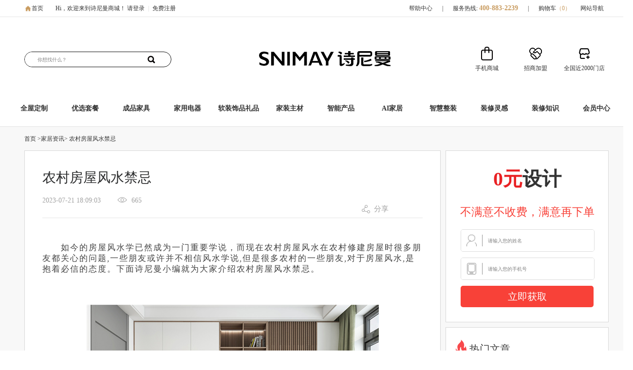

--- FILE ---
content_type: text/html;charset=UTF-8
request_url: https://www.snimay.com/article/23506.shtml
body_size: 14816
content:
<script type="application/ld+json">
    {
        "@context": "https://ziyuan.baidu.com/contexts/cambrian.jsonld",
        "@id": "/article/23506.shtml",
        "appid": "1640105874919608",
        "title": "农村房屋风水禁忌",
        "images": [
            "https://image.snimay.com/20230721/211808358pgd.jpg"
        ],
        "pubDate": "2023-07-21T18:09:03"
    }
</script>
<script src="//msite.baidu.com/sdk/c.js?appid=1640105874919608"></script>




<!DOCTYPE html PUBLIC "-//W3C//DTD XHTML 1.0 Transitional//EN" "http://www.w3.org/TR/xhtml1/DTD/xhtml1-transitional.dtd">
<html xmlns="http://www.w3.org/1999/xhtml">
<head>
<link href="https://file.snimay.com/resource/snimay/img/1.ico" rel="Shortcut Icon"/>
<link href="https://file.snimay.com/resource/snimay/img/1.ico" rel="Bookmark"/>
<meta http-equiv="Content-Type" content="text/html; charset=utf-8" />
<title>农村房屋风水禁忌_诗尼曼官方商城</title> 
<meta name="keywords" content="装修"/>
<meta name="description" content="如今的房屋风水学已然成为一门重要学说，而现在农村房屋风水在农村修建房屋时很多朋友都关心的问题"/>
    <link type="text/css" rel="stylesheet" href="https://file.snimay.com/resource/snimay/four/css/header_s_new.css">
    <link rel="stylesheet" href="https://file.snimay.com/resource/snimay/four/css/footer_s_new.css">
     <link type="text/css" rel="stylesheet" href="https://file.snimay.com/resource/snimay/third/css/product_liebiao.css?v=0400740026" />
     <link type="text/css" rel="stylesheet" href="https://file.snimay.com/resource/snimay/third/css/tanchuang.css?v=0400740026" />
     <link type="text/css" rel="stylesheet" href="https://file.snimay.com/resource/snimay/?v=0400740026" />
<script src="https://file.snimay.com/resource/snimay/js/jquery/jquery-1.9.1.js" type="text/jscript"></script> 
<script src="https://file.snimay.com/resource/snimay/js/jquery-ui-1.9.2.custom.min.js" type="text/jscript"></script> 
<script type="text/javascript" src="/resource/js/search.js"></script>
    <script type="text/javascript" src="https://file.snimay.com/resource/snimay/js/slider/jquery.SuperSlide.2.1.1.js?v=0400740026"></script>
    <script type="text/javascript" src="https://file.snimay.com/resource/snimay/js/jquery/jquery.smint.js?v=0400740026"></script>
    <script type="text/javascript" src="https://file.snimay.com/resource/snimay/js/jquery/cloud-zoom.1.0.2.js?v=0400740026"></script>
<script src="/resource/js/base.js" type="text/jscript"></script>
    <script type="text/javascript" src="/resource/js/common.js?v=0400740026"></script>
    <script type="text/javascript" src="/resource/js/head.js?v=0400740026"></script>
    <script type="text/javascript" src="/resource/js/yigui/yiguicom.js?v=0400740026"></script>
    <script type="text/javascript" src="/resource/js/yigui/index.js?v=0400740026"></script>
    <script type="text/javascript" src="/resource/js/layer/layer.js?v=0400740026"></script>
    <script type="text/javascript" src="/resource/js/article/content.js?v=0400740026"></script>
    <script type="text/javascript" src="/resource/js/linkSiteViews/linkSiteViews.js?v=0400740026"></script>
</head>
<body>
<link rel="stylesheet" href="https://file.snimay.com/resource/snimay/four/css/classRoomListInfo.css">
<link rel="stylesheet" href="https://file.snimay.com/resource/snimay/four/css/classRoomList.css">

<link rel="canonical" href="/article/23506.shtml"/>


<div class="start_top_box" id="top">
		<div class="start_top">
	        <div class="top_left">
	            <div class="top-house"><a href="/" target="_blank" rel="noopener noreferrer">首页</a></div>
	            <div class="login" id="login" style="float: left; margin-right: 18px;">
                    <var>Hi，<b id="loginUserSpan"></b>欢迎来到诗尼曼商城！</var>
                    <a href="/login/logout.shtml?returnUrl=/" rel="nofollow">退出</a>
                </div>
	        	<div class="notlogin" id="logout" style="display:none">
                    <var>Hi，欢迎来到诗尼曼商城！</var>
                    <a href="/login/loginIndex.shtml" rel="nofollow" >请登录</a>
	                <var class="shux">|</var>
                    <a href="/register/registerIndex.shtml" rel="nofollow">免费注册</a>
	        	</div>

                <div class="myPlan" id="myPlan" style="display:none">
                    <a href="/program/list.shtml?tag=1" target="_blank" rel="">我的方案</a>
                </div>
                <div class="kusheji" id="kusheji" style="display:none">
                    <a id="kusehjiUrl" href="" target="_blank" rel="">酷设计</a>
                </div>
	        </div>

			<div class="top_right">
				<ul>

					<li><a href="/help/4260.shtml"
						   target="_blank" rel="nofollow" class="top_line">帮助中心</a></li>
					<li><i>|</i></li>
					<li><i>服务热线:</i> <a href="javascript:void()" class="redOn telephone">400-883-2239
					</a></li>
				    <li><i>|</i></li>
					<li><a href="/cart/index.shtml"
						target="_blank" rel="nofollow" class="top_line">购物车<label
							class="redOn">（<i class="buy_tit" id="car_size">0</i>）
						</label></a></li>
					<li class="dorpdown dorpdown_2">
						<div class="dt cw_icon">
							<em class="ci_right"><s></s></em><a href="">网站导航</a>
						</div>
						<div class="dorpdown_layer">
							<ul class="wzdh_1">
								<p style="color: #f00">热点推荐 Hot</p>
								<br />  								<li><a href="https://www.snimay.com/list/1/109.shtml" target="_blank">诗尼曼衣柜</a></li>
																<li><a href="https://www.snimay.com/list/1/132.shtml" target="_blank">诗尼曼榻榻米</a></li>
																<li><a href="https://www.snimay.com/space/" target="_blank">全屋定制套餐</a></li>
																<li><a href="https://www.snimay.com/list/1/164.shtml" target="_blank">床头柜</a></li>
																<li><a href="https://www.snimay.com/list/3/18.shtml" target="_blank">沙发</a></li>
																<li><a href="https://www.snimay.com/list/3/72.shtml" target="_blank">电视柜</a></li>
																<li><a href="https://www.snimay.com/list/3/23.shtml" target="_blank">餐桌椅</a></li>
																<li><a href="https://www.snimay.com/list/2/708.shtml" target="_blank">三房两厅</a></li>
																<li><a href="https://www.snimay.com/list/2/1096.shtml" target="_blank">小户型</a></li>
																<li><a href="https://www.snimay.com/list/1/167.shtml" target="_blank">多功能房</a></li>
																<li><a href="https://www.snimay.com/list/1/151.shtml" target="_blank">诗尼曼橱柜</a></li>
																<li><a href="https://www.snimay.com/list/1/108.shtml" target="_blank">诗尼曼门窗</a></li>
								 
							</ul>
							<ul class="wzdh_2">
								<p style="color: #f00">家居商城 Home</p>
								<br />   
							</ul>
							<ul class="wzdh_3">
								<p style="color: #7696e0">网站导航 NET</p>
								<br />  								<li><a href="https://www.snimay.cn/" target="_blank">诗尼曼全屋定制</a></li>
																<li><a href="https://www.snimay.com/" target="_blank">诗尼曼官方商城</a></li>
																<li><a href="http://cg.snimay.cn/" target="_blank">诗尼曼橱柜</a></li>
																<li><a href="http://www.snimay.net/" target="_blank">诗尼曼门窗</a></li>
																<li><a href="https://shiniman.tmall.com/" target="_blank">天猫店</a></li>
																<li><a href="http://crm.snimay.com/login.html?random=0.7242786655035853" target="_blank">经销商入口</a></li>
																<li><a href="http://www.aihouselife.com/" target="_blank">AI家居</a></li>
																<li><a href="http://litap.com.cn" target="_blank">诗尼曼智能锁</a></li>
																<li><a href="https://www.snimay.com/listProduct/1/493.shtml?cid=560" target="_blank">诗尼曼智慧整装</a></li>
																<li><a href="https://yxs.snimay.com/" target="_blank">原先森</a></li>
								 
							</ul>
						</div>
					</li>
				</ul>
			</div>
		</div>
	</div>
<script>
		$.ajax({
		url : '/cart/size.shtml',
		type : 'get',
		async: true,
		dataType : "json",
		success : function(data) {
			if(data.success){
				$("#car_size").html(data.obj);	
			}else{
				$("#car_size").html(0);	
			}
		}
	   });
    $(function () {
		var userGroup = getCookie("user_group");
		if (userGroup && userGroup == '1'){
		    $('.ershizhounianqing').show();
            $('.ershizhounianqing marquee').trigger("mouseout")
		}else {
		    $('.ershizhounianqing').hide;
		}
    })
</script><head>
    <link type="text/css" rel="stylesheet" href="https://file.snimay.com/resource/snimay/four/css/xinban_shouye_pc/search.css"/>
</head>
<div class="header_box">
    <!--用于分享链接 抓取分享图片-->
    <img src="https://file.snimay.com/resource/snimay/four/img/snimay_index_logo.jpg" style="display: none;width: 0px;height: 0px">
    <!-- 顶部俩侧春节元素 -->

    <div class="header_midbox wuyi1">
        <input type="hidden" id="searchtype" value="1">
        <input type="hidden" value="整体衣柜" id="searchDefaultValue">
        <div class="header_mid">
            <input type="text" onkeydown="javascript:if(event.keyCode==13) searchData(this.value);"
                                       autocomplete="off" id="key" accesskey="s" placeholder="你想找什么？"
                                       class="search_left ui-autocomplete-input">
            <span role="status" aria-live="polite" class="ui-helper-hidden-accessible"></span>
            <button type="button" class="search_rig" id="searchButton" data-type="">
                <img src="https://file.snimay.com/resource/snimay/four/img/images/xinban_pc_img/home_tool_btn_search.png" alt="" srcset="">
            </button>
        </div>
    </div>

    <div class="header_ad02">
                       <a href="/" target="_blank">
                           <img src="https://image.snimay.com/20221212/12164903bq1g.png">
                       </a>
    </div>

    <div class="boxSon">
        <div class="rightBox fend">
            <a class="iconBox df icon_xu01">
                <i></i>
                <div class="icon_xu01img">手机商城
                    <span>
                            <img src="https://file.snimay.com/resource/snimay/four/img/wechat-logol.png" alt="手机商城">
                        </span>
                </div>
            </a>
            <a class="iconBox df icon_xu02" href="https://www.snimay.cn/joins.html" target="_blank">
                <i></i>
                <div>招商加盟</div>
            </a>
            <a class="iconBox df icon_xu03" href="https://www.snimay.com/mall/mallIndex.shtml" target="_blank">
                <i></i>
                <div>全国近2000门店</div>
            </a>
        </div>
    </div>
</div>
    <script>
        $(function(){
            $('#searchButton').click(function(){
                var search=$(this).attr('data-type');
                if(search=='searchPage'){
                    //搜索页面查询数据
                    getlistByPage(1,"searchButton");
                }else{
                    //首页跳转搜索页面
                    var key=$('#key').val();
                    window.open('/search?c='+key+'');
                }
            });
        });
        function searchData(key){
            var search=$('#searchButton').attr('data-type');
            if(search=='searchPage'){
                //搜索页面查询数据
                getlistByPage(1,"searchButton");
            }else{
                //首页跳转搜索页面
                window.open('/search?c='+key+'');
            }
        }
    </script>
<!-- 导航分类 -->
<head>
    <link type="text/css" rel="stylesheet" href="https://file.snimay.com/resource/snimay/four/css/xinban_shouye_pc/gonggong.css"/>
</head>
<div class="nav_box" style="border-bottom:solid 2px rgb(238, 238, 238)">
    <div class="nav_cont">
        <div class="nav_feilei_box">

            <div class="fenlei_cont_max">
                <div class="fenlei_cont" id="snimay_category" style="display: none">
                    <div class="newNav1" style="display: none;">
                        <div class="newNav1Item1 padding20">
                            <ul>
                                <li>
                                    <div class="tittle">全屋定制</div>
                                    <div class="listLines"></div>
                                </li>
                            </ul>
                            <ul>
                                <li>
                                    <div class="tittle">风格</div>
                                    <div class="listLinesf"></div>
                                </li>
                            </ul>
                        </div>
                        <div class="newNav1Item1">
                            <ul>
                                <li>
                                             <h2><a href="https://www.snimay.com/listSpace/0/205/1/2/1.shtml"  target="_blank">柜类定制</a></h2>
                                             <h2><a href="https://www.snimay.com/listSpace/0/206/1/1/1.shtml"  target="_blank">厨房定制</a></h2>
                                             <h2><a href="https://www.snimay.com/listSpace/0/207/1/1/1.shtml"  target="_blank">室内门定制</a></h2>
                                             <h2><a href="https://www.snimay.com/listSpace/0/226/1/2/1.shtml"  target="_blank">收纳系统</a></h2>
                                </li>
                            </ul>
                            <ul>
                                <div>
                                    <div id="warpper">
                                        <div id="inner">
                                                <a href="https://www.snimay.com/listSpace/53/205/1/1/1.shtml" target="_blank">
                                                    <div>
                                                        <img src="https://image.snimay.com/20221130/30174109r6v7.png" />
                                                        <span>现代风</span>
                                                    </div>
                                                </a>
                                                <a href="https://www.snimay.com/listSpace/52/205/1/2/1.shtml" target="_blank">
                                                    <div>
                                                        <img src="https://image.snimay.com/20221130/301742596yi2.png" />
                                                        <span>轻奢风</span>
                                                    </div>
                                                </a>
                                                <a href="https://www.snimay.com/listSpace/54/205/1/2/1.shtml" target="_blank">
                                                    <div>
                                                        <img src="https://image.snimay.com/20221130/301744164qny.png" />
                                                        <span>新中式风</span>
                                                    </div>
                                                </a>
                                                <a href="https://www.snimay.com/listSpace/4/205/1/2/1.shtml" target="_blank">
                                                    <div>
                                                        <img src="https://image.snimay.com/20221130/30174524t176.png" />
                                                        <span>简欧风</span>
                                                    </div>
                                                </a>
                                                <a href="https://www.snimay.com/listSpace/3/205/1/2/1.shtml" target="_blank">
                                                    <div>
                                                        <img src="https://image.snimay.com/20221130/30174905k9op.png" />
                                                        <span>古典风</span>
                                                    </div>
                                                </a>
                                        </div>
                                        <div class="progressFather"><div class="progress"></div></div>
                                        <div id="optrbtn">
                                            <div><span class="btnright"><</span></div>
                                            <div><span class="btnleft">></span></div>
                                        </div>
                                    </div>
                                </div>
                            </ul>
                        </div>
                    </div>

                    <!-- 家具 -->
                    <div class="newNav2" style="display: none;">
                        <div class="newTwoNavItem">
                            <div class="newTowContent">
                                     <div class="twoUpItem">
                                         <a  href="/listProduct/1/506.shtml " target="_blank">
                                             <img src="https://image.snimay.com/20250709/09140644321e.jpg" />
                                             <span>装企优选专区</span>
                                         </a>
                                     </div>
                                     <div class="twoUpItem">
                                         <a  href="/listProduct/1/489.shtml?cid=18 " target="_blank">
                                             <img src="https://image.snimay.com/20220921/21154035ggis.png" />
                                             <span>沙发</span>
                                         </a>
                                     </div>
                                     <div class="twoUpItem">
                                         <a  href="/listProduct/1/490.shtml?cid=19 " target="_blank">
                                             <img src="https://image.snimay.com/20230209/091459068e1a.png" />
                                             <span>床</span>
                                         </a>
                                     </div>
                                     <div class="twoUpItem">
                                         <a  href="/listProduct/1/490.shtml?cid=20 " target="_blank">
                                             <img src="https://image.snimay.com/20220921/21154015qac1.png" />
                                             <span>床垫</span>
                                         </a>
                                     </div>
                                     <div class="twoUpItem">
                                         <a  href="/listProduct/1/489.shtml?cid=21 " target="_blank">
                                             <img src="https://image.snimay.com/20220921/211540539nnv.png" />
                                             <span>茶几</span>
                                         </a>
                                     </div>
                                     <div class="twoUpItem">
                                         <a  href="/listProduct/1/489.shtml?cid=22 " target="_blank">
                                             <img src="https://image.snimay.com/20230209/09151505mx7p.png" />
                                             <span>边几</span>
                                         </a>
                                     </div>
                                     <div class="twoUpItem">
                                         <a  href="/listProduct/1/489.shtml?cid=24 " target="_blank">
                                             <img src="https://image.snimay.com/20230209/09151259nc6r.png" />
                                             <span>休闲单椅</span>
                                         </a>
                                     </div>
                                     <div class="twoUpItem">
                                         <a  href="/listProduct/1/489.shtml?cid=72 " target="_blank">
                                             <img src="https://image.snimay.com/20220921/211543490pom.png" />
                                             <span>电视柜</span>
                                         </a>
                                     </div>
                                     <div class="twoUpItem">
                                         <a  href="/listProduct/1/490.shtml?cid=26 " target="_blank">
                                             <img src="https://image.snimay.com/20220921/21154231ribf.png" />
                                             <span>床头柜</span>
                                         </a>
                                     </div>
                                     <div class="twoUpItem">
                                         <a  href="/listProduct/1/491.shtml?cid=23 " target="_blank">
                                             <img src="https://image.snimay.com/20230209/09151553h8bv.png" />
                                             <span>餐桌椅</span>
                                         </a>
                                     </div>
                                     <div class="twoUpItem">
                                         <a  href="/listProduct/1/493.shtml?cid=330 " target="_blank">
                                             <img src="https://image.snimay.com/20250418/18180748p114.jpg" />
                                             <span>臻选套餐</span>
                                         </a>
                                     </div>
                                     <div class="twoUpItem">
                                         <a  href="/listProduct/1/493.shtml?cid=1128 " target="_blank">
                                             <img src="https://image.snimay.com/20250418/18162157d2u1.jpg" />
                                             <span>栖岸任选套餐</span>
                                         </a>
                                     </div>
                                     <div class="twoUpItem">
                                         <a  href="/listProduct/1/493.shtml?cid=238 " target="_blank">
                                             <img src="https://image.snimay.com/20241205/05201120c05i.jpg" />
                                             <span>晾衣架</span>
                                         </a>
                                     </div>
                                     <div class="twoUpItem">
                                         <a  href="/listProduct/1/493.shtml?cid=1112 " target="_blank">
                                             <img src="https://image.snimay.com/20250410/101720410r0z.jpg" />
                                             <span>适老家具</span>
                                         </a>
                                     </div>
                            </div>
                        </div>
                    </div>

                    <!-- 家饰家纺 -->
                    <div class="newNav3" style="display: none;">
                        <div class="newTwoNavItem">
                            <div class="newTowContent">
                                         <div class="twoUpItem">
                                             <a  href="https://www.snimay.com/listProduct/0/55/1/2/1.shtml " target="_blank">
                                                 <img src="https://image.snimay.com/20221203/03155327w7s8.png" />
                                                 <span>窗帘</span>
                                             </a>
                                         </div>
                                         <div class="twoUpItem">
                                             <a  href="https://www.snimay.com/listProduct/0/223/1/2/1.shtml " target="_blank">
                                                 <img src="https://image.snimay.com/20230209/09151751pbz7.png" />
                                                 <span>地毯</span>
                                             </a>
                                         </div>
                                         <div class="twoUpItem">
                                             <a  href="https://www.snimay.com/listProduct/0/224/1/2/1.shtml " target="_blank">
                                                 <img src="https://image.snimay.com/20221203/031115125wfb.jpg" />
                                                 <span>枕头</span>
                                             </a>
                                         </div>
                                         <div class="twoUpItem">
                                             <a  href="https://www.snimay.com/listProduct/0/359/1/2/1.shtml " target="_blank">
                                                 <img src="https://image.snimay.com/20230209/09150135hgff.png" />
                                                 <span>饰品</span>
                                             </a>
                                         </div>
                                         <div class="twoUpItem">
                                             <a  href="https://www.snimay.com/listProduct/0/220/1/2/1.shtml " target="_blank">
                                                 <img src="https://image.snimay.com/20240713/130859085fvd.jpg" />
                                                 <span>四件套</span>
                                             </a>
                                         </div>
                                         <div class="twoUpItem">
                                             <a  href="https://www.snimay.com/listProduct/0/1069/1/2/1.shtml " target="_blank">
                                                 <img src="https://image.snimay.com/20240713/13103654gont.jpg" />
                                                 <span>休闲毯</span>
                                             </a>
                                         </div>
                                         <div class="twoUpItem">
                                             <a  href="https://www.snimay.com/listProduct/0/1162/1/2/1.shtml " target="_blank">
                                                 <img src="https://image.snimay.com/20250905/05145128f8yf.jpg" />
                                                 <span>礼品</span>
                                             </a>
                                         </div>
                            </div>
                        </div>
                    </div>

                    <!-- 家用电器 -->
                    <div class="newNav4" style="display: none;">
                        <div class="newTwoNavItem">
                            <div class="newTowTab">
                                <div class="current"><a>厨房电器</a></div>
                                <div><a>生活电器</a></div>
                            </div>
                            <div class="newTowContent chufang">
                                     <div class="twoUpItem">
                                         <a  href="/listProduct/2/494.shtml?cid=230 " target="_blank">
                                             <img src="https://image.snimay.com/20230208/08144229orf9.jpg" />
                                             <span>烟机</span>
                                         </a>
                                     </div>
                                     <div class="twoUpItem">
                                         <a  href="/listProduct/2/494.shtml?cid=231 " target="_blank">
                                             <img src="https://image.snimay.com/20220921/211549011i02.png" />
                                             <span>灶具</span>
                                         </a>
                                     </div>
                                     <div class="twoUpItem">
                                         <a  href="/listProduct/2/494.shtml?cid=247 " target="_blank">
                                             <img src="https://image.snimay.com/20230208/08144029jyj2.jpg" />
                                             <span>套餐</span>
                                         </a>
                                     </div>
                                     <div class="twoUpItem">
                                         <a  href="/listProduct/2/494.shtml?cid=549 " target="_blank">
                                             <img src="https://image.snimay.com/20220921/21154706y9xa.png" />
                                             <span>集成灶</span>
                                         </a>
                                     </div>
                                     <div class="twoUpItem">
                                         <a  href="/listProduct/2/494.shtml?cid=232 " target="_blank">
                                             <img src="https://image.snimay.com/20220921/21154757w53e.png" />
                                             <span>消毒柜</span>
                                         </a>
                                     </div>
                                     <div class="twoUpItem">
                                         <a  href="/listProduct/2/494.shtml?cid=233 " target="_blank">
                                             <img src="https://image.snimay.com/20230208/081444276mnx.jpg" />
                                             <span>蒸烤箱</span>
                                         </a>
                                     </div>
                                     <div class="twoUpItem">
                                         <a  href="/listProduct/2/494.shtml?cid=237 " target="_blank">
                                             <img src="https://image.snimay.com/20220921/21154737uqv3.png" />
                                             <span>净水器</span>
                                         </a>
                                     </div>
                                     <div class="twoUpItem">
                                         <a  href="/listProduct/2/494.shtml?cid=234 " target="_blank">
                                             <img src="https://image.snimay.com/20221207/07102157s1bq.jpg" />
                                             <span>洗碗机</span>
                                         </a>
                                     </div>
                                     <div class="twoUpItem">
                                         <a  href="/listProduct/2/494.shtml?cid=383 " target="_blank">
                                             <img src="https://image.snimay.com/20220921/21155036a0ds.png" />
                                             <span>冰箱</span>
                                         </a>
                                     </div>
                                     <div class="twoUpItem">
                                         <a  href="/listProduct/2/494.shtml?cid=329 " target="_blank">
                                             <img src="https://image.snimay.com/20221207/071020149h9o.jpg" />
                                             <span>洗衣机</span>
                                         </a>
                                     </div>
                                     <div class="twoUpItem">
                                         <a  href="/listProduct/2/494.shtml?cid=422 " target="_blank">
                                             <img src="https://image.snimay.com/20221207/07101514qrlc.jpg" />
                                             <span>热水器</span>
                                         </a>
                                     </div>
                            </div>
                            <div class="newTowContent shenghuo" style="display: none">
                                     <div class="twoUpItem">
                                         <a  href="/listProduct/2/495.shtml?cid=245 " target="_blank">
                                             <img src="https://image.snimay.com/20220921/2115510852gn.png" />
                                             <span>电视机</span>
                                         </a>
                                     </div>
                                     <div class="twoUpItem">
                                         <a  href="/listProduct/2/495.shtml?cid=260 " target="_blank">
                                             <img src="https://image.snimay.com/20221207/07113536b16e.png" />
                                             <span>电饭煲</span>
                                         </a>
                                     </div>
                                     <div class="twoUpItem">
                                         <a  href="/listProduct/2/495.shtml?cid=421 " target="_blank">
                                             <img src="https://image.snimay.com/20220921/21155203w755.png" />
                                             <span>小家电系列</span>
                                         </a>
                                     </div>
                                     <div class="twoUpItem">
                                         <a  href="https://www.snimay.com/listProduct/2/495.shtml?cid=1169 " target="_blank">
                                             <img src="https://image.snimay.com/20250927/27090000dlap.jpg" />
                                             <span>微波炉</span>
                                         </a>
                                     </div>
                                     <div class="twoUpItem">
                                         <a  href="https://www.snimay.com/listProduct/2/495.shtml?cid=1171 " target="_blank">
                                             <img src="https://image.snimay.com/20250927/271658095ym2.jpg" />
                                             <span>电烤类</span>
                                         </a>
                                     </div>
                            </div>
                        </div>
                    </div>

                    <!-- 智能产品 -->
                    <div class="newNav5" style="display: none;">
                        <div class="newTwoNavItem">
                            <div class="newTowContent">
                                     <div class="twoUpItem">
                                         <a  href="https://www.snimay.com/listProduct/0/250/1/2/1.shtml " target="_blank">
                                             <img src="https://image.snimay.com/20221203/031130158ao9.jpg" />
                                             <span>智能晾衣机</span>
                                         </a>
                                     </div>
                            </div>
                        </div>
                    </div>

                    <!-- 家装主材 -->
                    <div class="newNav6" style="display: none;">
                        <div class="newTwoNavItem">
                            <div class="newTowContent">
                                     <div class="twoUpItem">
                                         <a  href="https://www.snimay.com/zhwlList/0/306/1/2/1.shtml " target="_blank">
                                             <img src="https://image.snimay.com/20230302/02154530bj9t.png" />
                                             <span>整家木门</span>
                                         </a>
                                     </div>
                                     <div class="twoUpItem">
                                         <a  href="https://www.snimay.com/zhwlList/0/1160/1/2/1.shtml " target="_blank">
                                             <img src="https://image.snimay.com/20250814/141601146ke2.jpg" />
                                             <span>门窗室内门</span>
                                         </a>
                                     </div>
                                     <div class="twoUpItem">
                                         <a  href="https://www.snimay.com/zhwlList/0/162/1/2/1.shtml " target="_blank">
                                             <img src="https://image.snimay.com/20230302/02161653uhma.png" />
                                             <span>墙纸</span>
                                         </a>
                                     </div>
                                     <div class="twoUpItem">
                                         <a  href="https://www.snimay.com/zhwlList/0/275/1/2/1.shtml " target="_blank">
                                             <img src="https://image.snimay.com/20230302/02160415a6s1.png" />
                                             <span>定制墙画</span>
                                         </a>
                                     </div>
                                     <div class="twoUpItem">
                                         <a  href="https://www.snimay.com/zhwlList/0/163/1/2/1.shtml " target="_blank">
                                             <img src="https://image.snimay.com/20230302/02160050wcsd.png" />
                                             <span>木地板</span>
                                         </a>
                                     </div>
                                     <div class="twoUpItem">
                                         <a  href="https://www.snimay.com/zhwlList/0/226/1/2/1.shtml " target="_blank">
                                             <img src="https://image.snimay.com/20230302/02154518bmpn.png" />
                                             <span>灯饰</span>
                                         </a>
                                     </div>
                                     <div class="twoUpItem">
                                         <a  href="https://www.snimay.com/zhwlList/0/1102/1/2/1.shtml " target="_blank">
                                             <img src="https://image.snimay.com/20230705/051129298k5e.jpg" />
                                             <span>小样</span>
                                         </a>
                                     </div>
                            </div>
                        </div>
                    </div>

                    <div class="newNav8" style="display: none;">
                        <div class="newTwoNavItem">
                            <div class="newTowContent">
                                     <div class="twoUpItem">
                                         <a  href="https://www.snimay.com/listProduct/0/958/1/2/1.shtml " target="_blank">
                                             <img src="https://image.snimay.com/20250630/30102115d2c1.png" />
                                             <span>整装木门</span>
                                         </a>
                                     </div>
                                     <div class="twoUpItem">
                                         <a  href="https://www.snimay.com/listProduct/0/659/1/2/1.shtml " target="_blank">
                                             <img src="https://image.snimay.com/20250630/301025259dyw.png" />
                                             <span>画册</span>
                                         </a>
                                     </div>
                                     <div class="twoUpItem">
                                         <a  href="https://www.snimay.com/listProduct/0/660/1/2/1.shtml " target="_blank">
                                             <img src="https://image.snimay.com/20250630/30102628ftyy.png" />
                                             <span>手提袋</span>
                                         </a>
                                     </div>
                                     <div class="twoUpItem">
                                         <a  href="https://www.snimay.com/listProduct/0/669/1/2/1.shtml " target="_blank">
                                             <img src="https://image.snimay.com/20250630/30102710xn6z.png" />
                                             <span>大礼包</span>
                                         </a>
                                     </div>
                            </div>
                        </div>
                    </div>

                    <!-- AI家居 -->
                </div>
            </div>
        </div>

        <ul class="nav_right">
                    <li data-id=kongjian class="">
                        <a class="nav-link"
                           href="/listSpace/0/205/1/2/1.shtml"
                                target="_blank"
                                onclick=>
                            全屋定制
                        </a>
                    </li>
                    <li data-id=space class="">
                        <a class="nav-link"
                           href="/space/"
                                target="_blank"
                                onclick=
                                "_hmt.push(['_trackEvent', 'nav', 'click', 'space']);"
                        >
                            优选套餐
                        </a>
                    </li>
                    <li data-id=jiaju class="">
                        <a class="nav-link"
                           href="/listProduct/1/489.shtml"
                                target="_blank"
                                onclick=>
                            成品家具
                        </a>
                    </li>
                    <li data-id=jiayongdianqi class="">
                        <a class="nav-link"
                           href="/listProduct/2/494.shtml"
                                target="_blank"
                                onclick=>
                            家用电器
                        </a>
                    </li>
                    <li data-id=jiashijiafang class="">
                        <a class="nav-link"
                           href="/listProduct/0/54/1/2/1.shtml"
                                target="_blank"
                                onclick=>
                            软装饰品礼品
                        </a>
                    </li>
                    <li data-id=jiazhuangzhucai class="">
                        <a class="nav-link"
                           href="/zhwlList/0/0/1/2/1.shtml"
                                target="_blank"
                                onclick=>
                            家装主材
                        </a>
                    </li>
                    <li data-id=zhinengchanpin class="">
                        <a class="nav-link"
                           href="/listProduct/0/175/1/2/1.shtml"
                                target="_blank"
                                onclick=>
                            智能产品
                        </a>
                    </li>
                    <li data-id=AIjiaju class="">
                        <a class="nav-link"
                           href="javascript:skipAi();"
                                
                                onclick=>
                            AI家居
                        </a>
                    </li>
                    <li data-id=huanmei class="">
                        <a class="nav-link"
                           href="/listProduct/0/560/1/2/1.shtml"
                                target="_blank"
                                onclick=>
                            智慧整装
                        </a>
                    </li>
                    <li data-id=case class="">
                        <a class="nav-link"
                           href="/shareProduct/index.shtml"
                                target="_blank"
                                onclick=>
                            装修灵感
                        </a>
                    </li>
                    <li data-id=article class="">
                        <a class="nav-link"
                           href="/article.shtml"
                                target="_blank"
                                onclick=
                                "_hmt.push(['_trackEvent', 'nav', 'click', 'article']);"
                        >
                            装修知识
                        </a>
                    </li>
                    <li data-id=v class="">
                        <a class="nav-link"
                           href="/account/myInfoIndex.shtml"
                                target="_blank"
                                onclick=>
                            会员中心
                        </a>
                    </li>
            
        </ul>
    </div>
</div>

<script>
    $(function() {
        var curNum = 1;
        var leftNum = 2;
        var progress = $(".progress"),count = $("#inner").children('a').length;
        progress.animate({"width":(100/count)+"%"});
        // 右
        $(".btnleft").click(function() {
            if ((count - curNum) <= 0) {
                return false;
            }
            curNum += 1;
            leftNum += 1;
            $("#inner").animate({
                left: '-=221.4'
            }, 500);
            progress.animate({"width":(100/count)*(curNum)+"%"});
        });

        // 左
        $(".btnright").click(function() {
            if (curNum <= 1) {
                return false;
            }
            curNum -= 1;
            leftNum -= 1;
            $("#inner").animate({
                left: '+=221.4'
            }, 500);
            progress.animate({"width":(100/count)*(leftNum-1)+"%"});
        });
    });
</script>
<script>

    //切换分类事件
    $('.nav_right li').hover(
            function () {
                $(this).addClass('current').siblings().removeClass('current');
                var id = $(this).attr('data-id');

                if (id == 'kongjian') {
                    $('.fenlei_cont').show();
                    $('.newNav1').show();
                    $('.newNav2').hide();
                    $('.newNav3').hide();
                    $('.newNav4').hide();
                    $('.newNav5').hide();
                    $('.newNav6').hide();
                    $('.newNav7').hide();
                    $('.newNav8').hide();
                }
                if (id == 'jiaju') {
                   $('.fenlei_cont').show();
                    $('.newNav1').hide();
                    $('.newNav2').show();
                    $('.newNav3').hide();
                    $('.newNav4').hide();
                    $('.newNav5').hide();
                    $('.newNav6').hide();
                    $('.newNav7').hide();
                    $('.newNav8').hide();

                }
                if (id == 'jiashijiafang') {
                   $('.fenlei_cont').show();
                    $('.newNav1').hide();
                    $('.newNav2').hide();
                    $('.newNav3').show();
                    $('.newNav4').hide();
                    $('.newNav5').hide();
                    $('.newNav6').hide();
                    $('.newNav7').hide();
                    $('.newNav8').hide();

                }
                if (id == 'jiayongdianqi') {
                   $('.fenlei_cont').show();
                    $('.newNav1').hide();
                    $('.newNav2').hide();
                    $('.newNav3').hide();
                    $('.newNav4').show();
                    $('.newNav5').hide();
                    $('.newNav6').hide();
                    $('.newNav7').hide();
                    $('.newNav8').hide();
                }
                if (id == 'zhinengchanpin') {
                   $('.fenlei_cont').show();
                    $('.newNav1').hide();
                    $('.newNav2').hide();
                    $('.newNav3').hide();
                    $('.newNav4').hide();
                    $('.newNav5').show();
                    $('.newNav6').hide();
                    $('.newNav7').hide();
                    $('.newNav8').hide();

                }
                if (id == 'jiazhuangzhucai') {
                   $('.fenlei_cont').show();
                    $('.newNav1').hide();
                    $('.newNav2').hide();
                    $('.newNav3').hide();
                    $('.newNav4').hide();
                    $('.newNav5').hide();
                    $('.newNav6').show();
                    $('.newNav7').hide();
                    $('.newNav8').hide();
                }
                // if (id == 'AIjiaju') {
                //    $('.fenlei_cont').show();
                //     $('.newNav1').hide();
                //     $('.newNav2').hide();
                //     $('.newNav3').hide();
                //     $('.newNav4').hide();
                //     $('.newNav5').hide();
                //     $('.newNav6').hide();
                //     $('.newNav7').show();
                // }
                if (id == 'huanmei') {
                    $('.fenlei_cont').show();
                    $('.newNav1').hide();
                    $('.newNav2').hide();
                    $('.newNav3').hide();
                    $('.newNav4').hide();
                    $('.newNav5').hide();
                    $('.newNav6').hide();
                    $('.newNav7').hide();
                    $('.newNav8').show();
                }
            },
            function () {
                $('.fenlei_cont').hide();
            }
    );

    $(".fenlei_cont").mouseenter(function () {
        $('.fenlei_cont').show();
    });

    $(".fenlei_cont").mouseleave(function () {
        $('.fenlei_cont').hide();
        $('.newNav1').hide();
        $('.newNav2').hide();
        $('.newNav3').hide();
        $('.newNav4').hide();
        $('.newNav5').hide();
        $('.newNav6').hide();
        $('.newNav7').hide();
        $('.newNav8').hide();
        $('.nav_right li').removeClass('current');
    });

    $(".newTowTab div").click(function() {
        $(this).addClass("current").siblings().removeClass("current");
        var index = $(this).index();
        if (index == 0){
            $('.chufang').show();
            $('.shenghuo').hide();
        }
        if (index == 1){
            $('.shenghuo').show();
            $('.chufang').hide();
        }
    });

    $(".newTowTabAi div").click(function() {
        $(this).addClass("current").siblings().removeClass("current");
        var index = $(this).index();
        if (index == 0){
            $('.AI_quanyou').show();
            $('.AI_jiaju').hide();
            $('.AI_zhineng').hide();
            $('.AI_jiazhuang').hide();
            $('.AI_wuliao').hide();
        }
        if (index == 1){
            $('.AI_jiaju').show();
            $('.AI_quanyou').hide();
            $('.AI_zhineng').hide();
            $('.AI_jiazhuang').hide();
            $('.AI_wuliao').hide();
        }
        if (index == 2){
            $('.AI_zhineng').show();
            $('.AI_quanyou').hide();
            $('.AI_jiaju').hide();
            $('.AI_jiazhuang').hide();
            $('.AI_wuliao').hide();
        }
        if (index == 3){
            $('.AI_jiazhuang').show();
            $('.AI_zhineng').hide();
            $('.AI_quanyou').hide();
            $('.AI_jiaju').hide();
            $('.AI_wuliao').hide();
        }
        if (index == 4){
            $('.AI_jiazhuang').hide();
            $('.AI_zhineng').hide();
            $('.AI_quanyou').hide();
            $('.AI_jiaju').hide();
            $('.AI_wuliao').show();
        }
    });

    function skipAi() {
        var username = getCookie("user_name");
        if (username != null ){
            var params = {
                userName : username
            }
            var urlStr = '/login/getMallToken.shtml';
            $.ajax({
                type: 'post',
                url: urlStr,
                data: params,
                dataType: 'json',
                success: function (data) {
                    if (data.code == 1 && data.token != null) {
                        window.open("https://www.aihouselife.cn/login/loginIndex.shtml?ticket="+data.token+"",'_blank');
                    }else {
                        window.open("https://www.aihouselife.cn",'_blank');
                    }
                },
                error: function (XMLHttpResponse) {

                }
            });
        }else {
            window.open("https://www.aihouselife.cn",'_blank');
        }
    }
</script>


<body>
<div class="bgs">
    <div class="classRoomListInfo">


        <div class="breadNae onwidth">
            <div class="fenlei_top">
                <div class="fenlei_top">
                    <a href="/" target="_blank">首页</a>
                    <a href="/article.shtml" target="_blank">>家居资讯></a>
                    <span>农村房屋风水禁忌</span>
                </div>
            </div>
        </div>

        <div class="lf">
            <div class="box">
                <input type="hidden" id ="imageUrl" value="https://image.snimay.com/20230721/211808358pgd.jpg"/>
                <input type="hidden" id ="article_id" value="23506"/>
                <p class="title" id="title">农村房屋风水禁忌</p>
                <h6>
                    <span class="times">2023-07-21 18:09:03</span>
                    <span class="count">
                     <img src="https://file.snimay.com/resource/snimay/four/img/classRoom/see.png" alt="">
                     <span id="stamp_23506">665</span>
            </span>
                </h6>
                <h5 class="share">
                    <span>
                        <img class="shareImg" src="https://file.snimay.com/resource/snimay/four/img/classRoom/share.png" alt="">分享
                        <div>
                            <p onclick="articleJs.shareTo('wechat')">
                                <img src="https://file.snimay.com/resource/snimay/four/img/classRoom/sina.png" alt="">新浪微博
                            </p>
                            <p onclick="articleJs.shareTo('qzone')">
                                <img src="https://file.snimay.com/resource/snimay/four/img/classRoom/qq.png" alt="">QQ空间
                            </p>
                        </div>
                    </span>
                </h5>
                <div class="con">
                    <div>　　如今的房屋风水学已然成为一门重要学说，而现在农村房屋风水在农村修建房屋时很多朋友都关心的问题,一些朋友或许并不相信风水学说,但是很多农村的一些朋友,对于房屋风水,是抱着必信的态度。下面诗尼曼小编就为大家介绍农村房屋风水禁忌。</div><p><br></p><p style="text-align: center;"><img src="https://image.snimay.com/20230721/21180828tyth.jpg"></p><p style="text-align: center;">（诗尼曼全屋定制）</p><div>　　</div><div>　　一、环境与位置</div><div>　　</div><div>　　在农村住宅风水布置之中其环境位置十分的重要，其前有明堂则气、后有方文昌官气，吉利祥和称之为良好的风水住宅。在农村住宅风水布置之中，其讲究道路交通畅顺方便外，其住宅造型格局四正，搭配合理，充满着生气与活力等等。</div><div>　　</div><div>　　禁忌：其农村住宅忌建于立交桥旁、交叉的大道旁、高压电塔旁、加油站旁、玻璃幕墙对面、铁路旁等等之地，在农村住宅风水布置之中，这类住宅都将对其健康产生不利的影响。</div><div>　　</div><div>　　二、格局协调</div><div>　　</div><div>　　在农村住宅风水布置之中，其格局搭配将对居住者与住宅都很重要，其根据住宅格局的优劣而定，则需四方宽敞、正大光明，布置协调的格局是住家上乘之选。</div><div>　　</div><div>　　禁忌：大门忌正以电梯、楼梯、阳台、长走廊、厕门待；厕所忌于厨房门相连；床位与坐位上方不可有横梁；住宅内部忌太多尖角；客厅不宜呈菱形等等。</div><div>　　</div><div>　　三、内部装饰与摆设</div><div>　　</div><div>　　内部装饰与摆设在农村住宅风水布置之中在能起到一个关健性的作用，通常能改变一些不好的住宅格局风水，其可以弥补农村住宅风水中的缺陷。</div><div>　　</div><div>　　禁忌：山水挂画忌孤兀之物、不可形成外流的趋势；船画中船头忌向出屋外；鱼缸摆设忌杂物堆放；悬挂的镜子也不宜太大；房间的颜色忌用黑色、灰色等等。</div><div>　　</div><div>　　想了解更多专业装修设计以及品质家居定制内容请关注我们诗尼曼官方商城、诗尼曼官网，中国定制家居行业百强品牌，专注于定制家居领域，为您提供一站式整体空间解决方案，全国拥有超2000家专卖店，提供终身售后服务。</div>
                </div>
                <div class="zan" onclick="articleJs.updateTopNum(this, 23506, 'top_23506')">
                    <img id="zan_image" src="https://file.snimay.com/resource/snimay/four/img/classRoom/empty.png"> <span id="top_23506">369</span>
                </div>
                <div class="toggle">
                        <a href="/article/23502.shtml" class="lfs">
                            上一篇: <span>室内装饰风水禁忌知识</span>
                        </a>
                        <a href="/article/23517.shtml" class="rts">
                            下一篇: <span>属羊的和什么属相不合 看看你的属相在这里吗</span>
                        </a>
                </div>
            </div>
                <div class="box">
                    <div class="recommend">
                        相关推荐
                    </div>
                    <ul class="recommendList">
                            <li>
                                <div style="background-image: url('https://image.snimay.com/userfiles/images/lushili/1110-5.png')"></div>
                                <a target="_blank" href="/article/1159.shtml">
                                    <p>岛型厨房装修要点，让厨房不只是做饭的地方</p>
                                </a>
                            </li>
                            <li>
                                <div style="background-image: url('https://image.snimay.com/userfiles/images/lauren/2016/04/201604134.jpg')"></div>
                                <a target="_blank" href="/article/1893.shtml">
                                    <p>儿童房装修之儿童房瓷砖选购技巧</p>
                                </a>
                            </li>
                            <li>
                                <div style="background-image: url('https://image.snimay.com/userfiles/images/heruifen/xiaochufang2.jpg')"></div>
                                <a target="_blank" href="/article/1896.shtml">
                                    <p>小户型厨房装修技巧，靠橱柜撑大4-8㎡</p>
                                </a>
                            </li>
                            <li>
                                <div style="background-image: url('https://image.snimay.com/userfiles/images/20160619012.jpg')"></div>
                                <a target="_blank" href="/article/2393.shtml">
                                    <p>儿童房装修如何选择壁纸？</p>
                                </a>
                            </li>
                            <li>
                                <div style="background-image: url('https://image.snimay.com/userfiles/images/20160830001.jpg')"></div>
                                <a target="_blank" href="/article/2692.shtml">
                                    <p>放洗衣机的阳台装修要点知多少？</p>
                                </a>
                            </li>
                            <li>
                                <div style="background-image: url('https://image.snimay.com/userfiles/images/20160902001.jpg')"></div>
                                <a target="_blank" href="/article/2708.shtml">
                                    <p>你不知道的小知识！详解合理的儿童房装修设计！</p>
                                </a>
                            </li>
                            <li>
                                <div style="background-image: url('https://image.snimay.com/userfiles/images/yiguidingzhi43.jpg')"></div>
                                <a target="_blank" href="/article/3015.shtml">
                                    <p>客厅有横梁怎么装修，一起来看看吧！</p>
                                </a>
                            </li>
                            <li>
                                <div style="background-image: url('https://image.snimay.com/userfiles/images/yiguidingzhi520.jpg')"></div>
                                <a target="_blank" href="/article/3346.shtml">
                                    <p>家中阳台装修设计要注意的三大要点</p>
                                </a>
                            </li>
                    </ul>
                </div>
        </div>
        <div class="rt">
            <div class="formBox">
                <p><span>0元</span>设计</p>
                <h6>不满意不收费，满意再下单</h6>
                <form action="" class="form">
                    <div class="form-input">
                        <div>
                            <img src="https://file.snimay.com/resource/snimay/four/img/classRoom/input1.png" alt="">
                        </div>
                        <input type="text" placeholder="请输入您的姓名" name="userName" id="userName">
                    </div>
                    <div class="form-input">
                        <div>
                            <img src="https://file.snimay.com/resource/snimay/four/img/classRoom/input2.png" alt="">
                        </div>
                        <input type="text" placeholder="请输入您的手机号" id="mobile" name="mobile">
                    </div>
                    <input id="hd_name" type="hidden" value="家居课堂">
                    <input id="source" type="hidden" value="1066">
                    <div class="form-input">
                        <button type="button" onclick="articleJs.freeAappoint();">立即获取</button>
                    </div>
                </form>
            </div>
            <div class="rtCon">
                <p>
                    <img src="https://file.snimay.com/resource/snimay/four/img/classRoom/fire.png" alt="">热门文章
                </p>
                <ul>
                                 <li class="slideUp">
                                     <a target="_blank" href="/article/24885.shtml">
                                         <div class="flex_box">
                                             <div class="flex1" style="background-image: url('https://image.snimay.com/20260104/04151313hz4e.jpg')"></div>
                                             <div class="infoWidth">
                                                 <h6>量“身”定“制”：基于动线与习惯的个性化衣柜解决方案</h6>
                                             </div>
                                         </div>
                                         <h5 >量“身”定“制”：基于动线与习惯的个性化衣柜解决方案</h5>
                                     </a>
                                 </li>
                                 <li class="slideUp">
                                     <a target="_blank" href="/article/24887.shtml">
                                         <div class="flex_box">
                                             <div class="flex1" style="background-image: url('https://image.snimay.com/20260106/061508157j67.jpg')"></div>
                                             <div class="infoWidth">
                                                 <h6>救命！这个法式厨房美到让我想天天做饭</h6>
                                             </div>
                                         </div>
                                         <h5 >救命！这个法式厨房美到让我想天天做饭</h5>
                                     </a>
                                 </li>
                                 <li class="slideUp">
                                     <a target="_blank" href="/article/24894.shtml">
                                         <div class="flex_box">
                                             <div class="flex1" style="background-image: url('https://image.snimay.com/20260115/15173215uolk.jpg')"></div>
                                             <div class="infoWidth">
                                                 <h6>现代极简至奢，定制你的高级感空间</h6>
                                             </div>
                                         </div>
                                         <h5 >现代极简至奢，定制你的高级感空间</h5>
                                     </a>
                                 </li>
                                 <li class="slideUp">
                                     <a target="_blank" href="/article/24888.shtml">
                                         <div class="flex_box">
                                             <div class="flex1" style="background-image: url('https://image.snimay.com/20260107/071511068fzn.jpg')"></div>
                                             <div class="infoWidth">
                                                 <h6>梦幻粉色系女孩房榻榻米整体定制</h6>
                                             </div>
                                         </div>
                                         <h5 >梦幻粉色系女孩房榻榻米整体定制</h5>
                                     </a>
                                 </li>
                                 <li class="slideUp">
                                     <a target="_blank" href="/article/24886.shtml">
                                         <div class="flex_box">
                                             <div class="flex1" style="background-image: url('https://image.snimay.com/20260105/05153136ddmi.jpg')"></div>
                                             <div class="infoWidth">
                                                 <h6>别再让客厅只摆沙发了！定制新中式茶客一体厅，颜值功能双逆袭</h6>
                                             </div>
                                         </div>
                                         <h5 >别再让客厅只摆沙发了！定制新中式茶客一体厅，颜值功能双逆袭</h5>
                                     </a>
                                 </li>
                                 <li class="slideUp">
                                     <a target="_blank" href="/article/24884.shtml">
                                         <div class="flex_box">
                                             <div class="flex1" style="background-image: url('https://image.snimay.com/20251231/31153825w8zl.jpg')"></div>
                                             <div class="infoWidth">
                                                 <h6>陪伴式成长：定制一个和孩子一起长大的薄荷绿空间</h6>
                                             </div>
                                         </div>
                                         <h5 >陪伴式成长：定制一个和孩子一起长大的薄荷绿空间</h5>
                                     </a>
                                 </li>
                                 <li class="slideUp">
                                     <a target="_blank" href="/article/24883.shtml">
                                         <div class="flex_box">
                                             <div class="flex1" style="background-image: url('https://image.snimay.com/20251231/31113005cko9.jpg')"></div>
                                             <div class="infoWidth">
                                                 <h6> 全屋奶油法式｜每天醒来都像住在温柔云端</h6>
                                             </div>
                                         </div>
                                         <h5 > 全屋奶油法式｜每天醒来都像住在温柔云端</h5>
                                     </a>
                                 </li>
                                 <li class="slideUp">
                                     <a target="_blank" href="/article/24893.shtml">
                                         <div class="flex_box">
                                             <div class="flex1" style="background-image: url('https://image.snimay.com/20260114/14161818l608.jpg')"></div>
                                             <div class="infoWidth">
                                                 <h6>小户型逆袭！60㎡装出100㎡既视感的全屋定制秘籍</h6>
                                             </div>
                                         </div>
                                         <h5 >小户型逆袭！60㎡装出100㎡既视感的全屋定制秘籍</h5>
                                     </a>
                                 </li>
                                 <li class="slideUp">
                                     <a target="_blank" href="/article/24897.shtml">
                                         <div class="flex_box">
                                             <div class="flex1" style="background-image: url('https://image.snimay.com/20260120/20143739gxsg.jpg')"></div>
                                             <div class="infoWidth">
                                                 <h6>不是柜子，是氛围发动机！RGB电竞主题定制柜全案揭秘</h6>
                                             </div>
                                         </div>
                                         <h5 >不是柜子，是氛围发动机！RGB电竞主题定制柜全案揭秘</h5>
                                     </a>
                                 </li>
                                 <li class="slideUp">
                                     <a target="_blank" href="/article/24890.shtml">
                                         <div class="flex_box">
                                             <div class="flex1" style="background-image: url('https://image.snimay.com/20260109/091535563mmn.jpg')"></div>
                                             <div class="infoWidth">
                                                 <h6>欢迎来到我的“赛博空间”：全沉浸式电竞房打造实录</h6>
                                             </div>
                                         </div>
                                         <h5 >欢迎来到我的“赛博空间”：全沉浸式电竞房打造实录</h5>
                                     </a>
                                 </li>
                </ul>
            </div>

                    <a target="_blank" href="https://www.snimay.com/dingzhi.shtml">
                        <div class="bannerImg" style="background-image: url('https://image.snimay.com/userfiles/images/kr2222.jpg')"></div>
                    </a>
            <div class="rtCon">
                <p>
                    <img src="https://file.snimay.com/resource/snimay/four/img/classRoom/fire.png" alt="">热搜问答
                </p>
                <ul>
                                <li>
                                    <a href="/article/5645.shtml">
                                        <h5 >
                                            诗尼曼属于什么档次?一线品牌吗?
                                        </h5>
                                    </a>
                                </li>
                                <li>
                                    <a href="/article/9485.shtml">
                                        <h5 >
                                            卧室磁吸门锁打不开怎么办？磁吸门锁如何工作的？
                                        </h5>
                                    </a>
                                </li>
                                <li>
                                    <a href="/article/5649.shtml">
                                        <h5 >
                                            诗尼曼实木颗粒板是什么品牌？好不好？
                                        </h5>
                                    </a>
                                </li>
                                <li>
                                    <a href="/article/9361.shtml">
                                        <h5 >
                                            新冰箱一回来就插电会坏吗？冰箱长时间断电有什么影响？
                                        </h5>
                                    </a>
                                </li>
                                <li>
                                    <a href="/article/11052.shtml">
                                        <h5 >
                                            岩板餐桌的缺点太致命？到底值不值得买？
                                        </h5>
                                    </a>
                                </li>
                                <li>
                                    <a href="/article/9527.shtml">
                                        <h5 >
                                            发泡胶注入木地板下面有影响吗？木地板日常养护要做好！
                                        </h5>
                                    </a>
                                </li>
                                <li>
                                    <a href="/article/20180.shtml">
                                        <h5 >
                                            陶瓷釉涂层对身体有害吗？陶瓷釉涂层的特点是什么？
                                        </h5>
                                    </a>
                                </li>
                                <li>
                                    <a href="/article/20158.shtml">
                                        <h5 >
                                            木头防裂用什么油？细述木头还有哪些防裂方法
                                        </h5>
                                    </a>
                                </li>
                                <li>
                                    <a href="/article/5370.shtml">
                                        <h5 >
                                            诗尼曼用的是什么板材?应该如何选购板材?
                                        </h5>
                                    </a>
                                </li>
                                <li>
                                    <a href="/article/10404.shtml">
                                        <h5 >
                                            墙布贴好一年后有黑印子的原因有哪些？
                                        </h5>
                                    </a>
                                </li>

                </ul>
            </div>
                <a target="_blank" href="https://www.snimay.com/news/baike.shtml">
                    <div class="bannerImg" style="background-image: url('https://image.snimay.com/userfiles/images/1515571052.jpg')"></div>
                </a>
        </div>
    </div>
</div>

<style>
         .firendly{
                 margin-top: 20px;
                 font-size: 14px;
           } 
          .firendly h3{
             width: 10%; 
            padding-left: 12px;
            float: left;
          }
          .firendly ul{
              display: block;
              width:88%;
              float: left;
          }
          .firendly ul li{
              float: left;
              margin: 0 5px;
              margin-bottom: 3px;
          }

          .botton_footer{
              margin:0 auto;
              font-family: 微软雅黑;
            font-size: 14px;
            font-weight: normal;
            font-stretch: normal;
            margin-top: 33px;
            letter-spacing: 0px;
            color: rgb(102, 102, 102);
            text-align: center;
            border-top: 1px solid #e6e6e6;
            padding: 20px 10px;
          }
</style>
<script type="text/javascript" src="/resource/js/linkSiteViews/linkSiteViews.js"></script>
<div class="bottom">
		<div class="footer  onwidth">
			<div class="left_footer">
	
				<ul class="footer_link">
					<li style="text-align: center" class="first"><span></span></li>
				 					 	<li><a href="https://www.snimay.com/listSpace/0/205/1/1/1.shtml" target="_blank">整家定制</a></li> 
				 	<li><a href="https://www.aihouselife.com/product" target="_blank">AI家居</a></li> 
				 	<li><a href="https://www.snimay.cn/zhihuizhengzhuang.html" target="_blank">智慧整装</a></li> 
				 	<li><a href="https://www.snimay.com/help/4260.shtml" target="_blank">关于我们</a></li> 
				 	<li><a href="https://www.snimay.cn/joins.html" target="_blank">招商加盟</a></li> 
				 	<li><a href="https://www.snimay.com/mall/mallIndex.shtml" target="_blank">线下门店</a></li> 
				 	<li><a href="https://www.snimay.cn/order/79.html" target="_blank">订单查询</a></li> 
				</ul>

                 <div class="firendly">
                        <h3>友情链接: </h3>
                        <ul>
				 	<li><a href="https://www.snimay.com/article.shtml" target="_blank">家居课堂</a></li> 
				 	<li><a href="https://www.snimay.com/dingzhi.shtml" target="_blank">定制攻略</a></li> 
				 	<li><a href="https://www.snimay.com/ask.shtml" target="_blank">家居问答</a></li> 
				 	<li><a href="https://www.snimay.com/news/baike.shtml" target="_blank">家居百科</a></li> 
				 	<li><a href="https://www.snimay.com" target="_blank">定制衣柜</a></li> 
				 	<li><a href="https://www.snimay.com/list/1/167.shtml" target="_blank">多功能房</a></li> 
				 	<li><a href="https://www.snimay.com" target="_blank">诗尼曼官方商城</a></li> 
				 	<li><a href="https://www.snimay.com/shareProduct/index.shtml" target="_blank">诗尼曼分享家</a></li> 
				 	<li><a href="https://www.snimay.com/" target="_blank">诗尼曼全屋定制</a></li> 
				 	<li><a href="https://www.snimay.cn" target="_blank">诗尼曼官网</a></li> 
				 	<li><a href="https://www.snimay.com/" target="_blank">家具定制网</a></li> 
				 	<li><a href="https://www.snimay.com/" target="_blank">衣柜定制</a></li> 
                        </ul>
                 </div>
			</div>
			<div class="right_footer">
				<h3>全国客户服务热线</h3>
				<p>400-883-2239</p>
				<a href="javascript:;" class="Footer_chat chat_btn" onclick="linkSiteJs.serviceClick()"><img src="https://file.snimay.com/resource/snimay/four/img/images/girl_01.png" alt=""> 在线咨询
				</a>
			</div>
            <div class="snmlogol2">
                <a title="诗尼曼商城小程序">	<img src="https://file.snimay.com/resource/snimay/four/img/wechat-logol.png" alt="" srcset=""> </a>
                <p>诗尼曼商城小程序 </p>
            </div>
        </div>
         <p class="botton_footer">
    <span> Copyright©</span> <a href="https://beian.miit.gov.cn" target="_blank">2026粤ICP备14016448号</a> 广州诗尼曼家居股份有限公司
</p>

</div>
<script>
	(function(a,h,c,b,f,g){a["UdeskApiObject"]=f;a[f]=a[f]||function(){(a[f].d=a[f].d||[]).push(arguments)};g=h.createElement(c);g.async=1;g.charset="utf-8";g.src=b;c=h.getElementsByTagName(c)[0];c.parentNode.insertBefore(g,c)})(window,document,"script","https://assets-cli.s4.udesk.cn/im_client/js/udeskApi.js","ud");
	ud({
		"code": "c57d1c6",
		"link": "https://snimay.s4.udesk.cn/im_client/?web_plugin_id=11940",
		"targetSelector": ".chat_btn",
		"selector": ".chat_btn"
	});
</script>
<script>
    var _hmt = _hmt || [];
    (function() {
        var hm = document.createElement("script");
        hm.src = "https://hm.baidu.com/hm.js?75e399fdb2fc7f6eda2cfa2f43b46b91";
        var s = document.getElementsByTagName("script")[0];
        s.parentNode.insertBefore(hm, s);
    })();
</script>
<script>
    var _hmt = _hmt || [];
    (function() {
        var hm = document.createElement("script");
        hm.src = "https://hm.baidu.com/hm.js?d77c2c71ca553d67c833096b776b6afe";
        var s = document.getElementsByTagName("script")[0];
        s.parentNode.insertBefore(hm, s);
    })();
</script>






<script type="text/javascript">
    // 记录页面访问PV UV量
    var data = {
        linkId : 23506,
        linkType : 5,
        source : 0,
        name : '农村房屋风水禁忌'
    };
    linkSiteJs.recordBrowse(data);

    articleJs.contentHit('23506');
    articleJs.contentHitJson('23506');

    $('.slideUp').mouseenter(function () {
        $(this).children().children('.flex_box').show();
        $(this).siblings('li').children().children('.flex_box').hide();
    });
</script>
<script language="javascript" src="http://push.snimay.cn/call/public/index.php/index/msg/index/id/561.html"></script>
</body>
</html>


--- FILE ---
content_type: text/css
request_url: https://file.snimay.com/resource/snimay/four/css/footer_s_new.css
body_size: 1833
content:
/* //尾部 */
.onwidth{
    width: 1200px;
    margin: 0 auto;
  
}
.bottom{
	/* height: 216px; */
	background-color: #ffffff;
	box-shadow: inset 0px 1px 0px 0px 
		#e5e5e5;
    width: 100%;
    overflow: hidden;
	padding-bottom:90px
}

/*.footer {
    height: 100%;
}*/

.left_footer{
    /*height: 100%;*/
    width: 70%;
    box-sizing: border-box;
    padding-top: 82px;
    padding-left:80px; 
    float: left;
    position:relative;
	z-index:99;
  /*padding-bottom: 15px;*/
}
.footer_link{
        height: 26px;
        margin-bottom: 18px;
    }
.footer_link li{
    float: left;

	font-family: 微软雅黑;								 
	font-size: 16px;
	font-weight: normal;
	font-stretch: normal;
	letter-spacing: 0px;
    color: #333333;
    padding: 0 14px;
}
.footer_link li.first span{
    width: 3px;
    height: 16px;
    display: inline-block;
    margin-top: 4px;
    background-color: #716c6a;
    /* vertical-align: middle; */
    
}						   												
.left_footer p{
   

    font-family: 微软雅黑;	
	font-size: 14px;
	font-weight: normal;
	font-stretch: normal;
   margin-top: 33px;
	letter-spacing: 0px;
    color: #666666;
    text-align: center;
}

.left_footer p span{
    font-family: 微软雅黑;
	font-size: 14px;
	font-weight: normal;
	letter-spacing: 0px;
	color: #333333;
}

.right_footer{
    float: right;
    /*height: 100%;*/
    width: 25%;
    box-sizing: border-box;
    padding-top: 32px;
    padding-left:18px; 
}
.right_footer h3{
	font-family: 微软雅黑;									 
	font-size: 18px;
	font-weight: normal;
	font-stretch: normal;
	letter-spacing: -1px;
    color: #333333;
    padding-left: 3px;
}

.right_footer p{
	font-family: 微软雅黑;									 
	font-size: 38px;
	font-weight: normal;
	font-stretch: normal;
	letter-spacing: -1px;
    color: #333333;
    margin-top: 8px;
    margin-bottom: 10px;
 }

 .Footer_chat{
     display: block;
    width: 220px;
	height: 50px;
	background-color: #d8201d;
    border-radius: 6px;
	font-family: 微软雅黑;										
	font-size: 18px;
	font-weight: normal;
	font-stretch: normal;
	letter-spacing: -1px;
    color: #ffffff;
    text-align: center;
    line-height: 50px;
     position:absolute;
	 z-index:99;
 }
 .Footer_chat img{
     vertical-align: middle;
     width: 32px;
     height: 33px;
     margin-right: 8px;
 }


 @media screen and (max-device-width: 414px){
    .my_center_banner{
        width: 1198px;
       
    }
    }
	
/*cebian lan*/
.s_aside_b { width:60px; background:#FFF; border:#dcdcdc 1px solid; position:fixed; right:0px; /*right:50%; margin-right:-700px;*/ top:48%; z-index:99999;font-family:"微软雅黑"; display: ;}
.s_aside_b ul{ width:100%; margin:0 auto;}
.s_aside_b ul li{ width:100%;color:#ccc; text-align:center; border-bottom:#dcdcdc 1px solid; padding-bottom:6px; padding-top:4px; position: relative;}
.s_aside_b ul li a{ text-decoration:none; color:#666666;font-size:12px;}
.s_aside_b ul li:hover{ background:#f3f2f2;}
.s_aside_b ul li i{ display:block; width:32px; height:30px; background:url(https://file.snimay.com/resource/four/img/cebian.png) no-repeat; text-align:center; margin-left:12px; margin-bottom:6px;}
.s_aside_b ul li i.guanzhu{ background-position:-34px 0px;}
.s_aside_b ul li i.yuliang{ background-position:-68px 0px;}
.s_aside_b ul li i.new_huo{ background-position:-102px 0px;}
.s_aside_b ul li i.shareMore{ background-position:-151px 0px;}
.s_aside_b ul li.cebian_last{ background:#b3b3b3;border-bottom:none;}
.s_aside_b ul li i.fanhui{ width:14px; height:8px; background-position:-136px 0px; margin-left:24px; margin-top:6px;}
.s_aside_b ul li.cebian_last a{ color:#FFF; font-size:14px;}
.s_aside_b .aside_gif { width: 190px; height: 190px; position:absolute;top:-1px; left:-215px; background:#f3f3f3; border:1px solid #ddd; z-index:-1; padding: 12px; border-right: 0;  display:none; }
.s_aside_b .aside_gif img { width: 190px; height: 190px; display: none;}
.s_aside_b ul li:hover .aside_gif{ display: block; }
.s_aside_b ul li:hover .aside_gif img,.s_aside_b ul li:hover .bdshare_dialog_box { display: block; }
.s_aside_b ul li i.s_yuliang{ background-position:-68px -31px;}
.s_aside_b ul li i.f_yuliang{ background-position:-102px -31px;}


/* 20190819修改 */
.firendly{
    margin-top: 20px;
    font-size: 14px;
    overflow: hidden;
    /*margin-bottom: 50px;*/
} 
.firendly h3{
width: 10%; 
padding-left: 12px;
float: left;
}
.firendly ul{
 display: block;
 width:88%;
 float: left;
}
.firendly ul li{
 float: left;
 margin: 0 5px;
 margin-bottom: 15px;
}

.botton_footer{
 margin:0 auto;
 font-family: 微软雅黑;
font-size: 14px;
font-weight: normal;
font-stretch: normal;
margin-top: 33px;
letter-spacing: 0px;
color: rgb(102, 102, 102);
text-align: center;
border-top: 1px solid #e6e6e6;
padding: 19px 0 30px 0!important;
}


/* //20190830修改 
.bottom .footer{
    position: relative;
	z-index:99
}*/
.bottom .snmlogol2{
   position: absolute;
   right: 22px;
   top: 10px;
   width: 140px;
   height: 174px;
   padding:10px;
   box-sizing: border-box;
   /* border: 1px solid #cccccc; */
   z-index: 8;
   background: #fff;
   display:none;
       }
.bottom .snmlogol2 img{
   width:120px;
   height: 120px;
   cursor: pointer;
   z-index: 99999999999;
}
.bottom .snmlogol2 p{
   margin-top: 10px;
   text-align: center;
   font-size: 15px;
   color: #000;
}


--- FILE ---
content_type: text/css
request_url: https://file.snimay.com/resource/snimay/four/css/classRoomList.css
body_size: 1247
content:
.bgs {
  background: #F8F8F8;
  width: 100%;
  padding-top: 1px;
}
.onwidth { padding: 15px 0 }
.classRoomList {

    width: 1200px;
    margin: 0 auto;
    overflow: hidden;
    padding-bottom: 35px;

}
.classRoomList .lf {

    float: left;
    width: 855px;
    box-sizing: border-box;
    border: 1px solid #D7D7D7;
    min-height: 500px;
    background: #fff;

}
.classRoomList .lf .list .flex_box {
  display: -webkit-box;
  display: -webkit-flex;
  display: flex;
  -webkit-box-align: center;
  -webkit-align-items: center;
  align-items: center;
  padding: 16px 25px;
  border-bottom: 1px solid #D7D7D7;
  cursor: default;
}
.classRoomList .lf .list .flex_box .flex1 {
  width: 175px;
  height: 130px;
  margin-right: 40px;
  background-size: cover;
  background-position: center center;
}
.classRoomList .lf .list .flex_box .infoWidth {
  flex: 1;
}
.classRoomList .lf .list .flex_box .infoWidth p {
  font-size: 17px;
  margin-bottom: 16px;
  font-weight: bold;
  overflow: hidden;
  text-overflow: ellipsis;
  display: -webkit-box;
  -webkit-box-orient: vertical;
  -webkit-line-clamp: 1;
  cursor: pointer;
}
.classRoomList .lf .list .flex_box .infoWidth h2 {
  overflow: hidden;
  text-overflow: ellipsis;
  display: -webkit-box;
  -webkit-box-orient: vertical;
  -webkit-line-clamp: 2;
  font-size: 15px;
  color: #424242;
  line-height: 18px;
}
.classRoomList .lf .list .flex_box .infoWidth h6 {
  font-size: 14px;
  color: #A2A2A2;
  margin-top: 20px;
}
.classRoomList .lf .list .flex_box .infoWidth h6 .times {
  margin-right: 30px;
}
.classRoomList .lf .list .flex_box .infoWidth h6 .count img {
  margin-right: 5px;
}
.classRoomList .rt {
  float: right;
  width: 335px;
  box-sizing: border-box;
}
.classRoomList .rt div {
  background: #fff;
}
.classRoomList .rt .formBox {
  border: 1px solid #D7D7D7;
  margin-bottom: 10px;
}
.classRoomList .rt .formBox p {
  font-size: 40px;
  text-align: center;
  font-weight: bold;
  padding: 30px 0 25px 0;
}
.classRoomList .rt .formBox p span {
  color: #E92124;
}
.classRoomList .rt .formBox h6 {
  font-size: 23px;
  text-align: center;
  color: #F84138;
}
.classRoomList .rt .formBox .form {
  padding: 0 30px;
  margin-top: 20px;
  margin-bottom: 30px;
}
.classRoomList .rt .formBox .form .form-input {
  width: 100%;
  height: 44px;
  border: 1px solid #DCDCDC;
  border-radius: 5px;
  overflow: hidden;
  margin-bottom: 12px;
  position: relative;
}
.classRoomList .rt .formBox .form .form-input div {
  position: absolute;
  top: 10px;
  left: 0;
  height: 24px;
  width: 43px;
  border-right: 1px solid #929292;
  text-align: center;
}
.classRoomList .rt .formBox .form .form-input div img {
  height: 100%;
}
.classRoomList .rt .formBox .form .form-input input {
  box-sizing: border-box;
  width: 100%;
  height: 100%;
  border: none;
  outline: none;
  padding-left: 55px;
  color: #929292;
}
.classRoomList .rt .formBox .form .form-input button {
  width: 100%;
  height: 100%;
  border: none;
  outline: none;
  font-size: 20px;
  color: #fff;
  background: #F84138;
  line-height: 44px;
  cursor: pointer;
}
.classRoomList .rt .formBox .form .form-input:last-child {
  border: none;
}
.classRoomList .rt .rtCon {
  border: 1px solid #D7D7D7;
  margin-bottom: 10px;
  padding: 25px 20px;
  box-sizing: border-box;
}
.classRoomList .rt .rtCon p {
  padding-bottom: 15px;
  font-size: 21px;
  color: #434343;
  border-bottom: 1px solid #434343;
}
.classRoomList .rt .rtCon p img {
  margin-right: 6px;
  vertical-align: -4px;
}
.classRoomList .rt .rtCon ul {
  padding-top: 20px;
  width: 100%;
  box-sizing: border-box;
}
.classRoomList .rt .rtCon ul li:first-child .flex_box {
  display: block;
}
.classRoomList .rt .rtCon ul li a h5 {
  font-size: 16px;
  overflow: hidden;
  text-overflow: ellipsis;
  display: -webkit-box;
  -webkit-box-orient: vertical;
  -webkit-line-clamp: 1;
  color: #737373;
  line-height: 30px;
  height: 30px;
}
.classRoomList .rt .rtCon ul li a .flex_box {
  display: none;
  overflow: hidden;
  margin: 10px 0;
}
.classRoomList .rt .rtCon ul li a .flex_box .flex1 {
  float: left;
  width: 110px;
  height: 110px;
  margin-right: 8px;
  background-size: cover;
  background-position: center center;
}
.classRoomList .rt .rtCon ul li a .flex_box .infoWidth {
  float: right;
  width: 170px;
  padding-top: 30px;
}
.classRoomList .rt .rtCon ul li a .flex_box .infoWidth h6 {
  overflow: hidden;
  text-overflow: ellipsis;
  display: -webkit-box;
  -webkit-box-orient: vertical;
  -webkit-line-clamp: 2;
  font-size: 17px;
  color: #424242;
  line-height: 20px;
}
.classRoomList .rt .rtCon .list2 {
  font-size: 16px;
  overflow: hidden;
  text-overflow: ellipsis;
  display: -webkit-box;
  -webkit-box-orient: vertical;
  -webkit-line-clamp: 1;
  color: #737373;
  line-height: 30px;
  height: 30px;
}
.classRoomList .rt .bannerImg {
  width: 100%;
  height: 193px;
  margin-bottom: 10px;
  background-size: cover;
  background-position: center center;
}

.m-page .wraper {margin-left:34%!important}
/*# sourceMappingURL=classRoomList.css.map */

--- FILE ---
content_type: application/javascript;charset=UTF-8
request_url: https://www.snimay.com/resource/js/head.js?v=0400740026
body_size: 559
content:
$(function() { 
	var _headerLogin = $("#loginUserSpan");
	var _headerLogout = $("#headerLogout");
	var username = getCookie("user_name");  
	if (username) { 
		$("#headerLogin").show();
		_headerLogin.text(decodeURI(username).replace(/"/g, "")).show();
		_headerLogout.hide();
		$("#login").show()
		$("#logout").hide();
	} else { 
		$("#headerLogin").hide(); 
		_headerLogout.show();
		$("#login").hide()
		$("#logout").show();
	}

});

function allCity() {
	addCookie("cityPinyin", "quanguo");
	window.location.href = "/index.shtml";
}

--- FILE ---
content_type: application/javascript;charset=UTF-8
request_url: https://www.snimay.com/resource/js/search.js
body_size: 2237
content:
/**
 * 搜索
 */
$(function(){
	 $(".xtzx").click(function(){
	   $(".down").show();
	   $(".down  > li").on('click',function(){
	          var text = $(this).text();
	          var id = $(this).attr("id");  
	          $("#searchtype").val(id); 
	          if(id==1){
	        	  $("#articlekey").show();
	        	  $("#anlikey").hide();
	          }else if(id==2){
	        	  $("#articlekey").hide();
	        	  $("#anlikey").show();
	          }
	          $(".xtzx").html(text);
	          $(".down").hide();
        });
	 })
     $(".down").mouseleave(function(){ 
          $(".down").hide();
     }); 
	 $("#key").autocomplete({
		    source: function(request, response){ 
		        var key = $("#key").val(); 
		        var searchType = $("#searchtype").val();
		        var suggestUrl = "/suggest/"+key+"/1.shtml";
			       if(searchType==2){
			    	   suggestUrl = "/suggest/"+key+"/2.shtml";
			       }
		        var suggArr = new Array();
		        $.ajax({  
				    url:  suggestUrl,  
				    type: "GET",
				    async: false,
				    dataType : "json", 
				    success: function(data){
				    	for (var i = 0; i < data.obj.length; i++) {
				            suggArr[i] = data.obj[i];
				    	}
				    	response(suggArr);
				      // if(data.spellcheck!=null){
				      // var suggestionsData = data.spellcheck.suggestions;
				      // if(suggestionsData!=null){
				       //   if(suggestionsData[1]!=null){
				       //     response(suggestionsData[1].suggestion);
				        //  }
				      // } 
				      //}
				    }
		 		});
		 	},
		 	select: function(event, ui){
		        var value = ui.item.label; 
		        $("#key").val(value);
      		   event.preventDefault();     
			},
		    minLength: 1,
		    autoFocus: true,
		    messages:{
		        noResults: '',
                results: function() {}
		    },  
             open: function() {  
                 $( this ).removeClass( "ui-corner-all" ).addClass( "ui-corner-top" );  
             },  
            close: function() {  
               $( this ).removeClass( "ui-corner-top" ).addClass( "ui-corner-all" );  
             },	    
	        delay: 0
		});
	}); 

--- FILE ---
content_type: application/javascript;charset=UTF-8
request_url: https://api.snimay.com/article/hitsjson/23506.jspx?callback=jQuery19107596934425502493_1769414430525&_=1769414430526
body_size: 79
content:
jQuery19107596934425502493_1769414430525({"success":true,"msg":"ok","obj":666})

--- FILE ---
content_type: application/javascript;charset=UTF-8
request_url: https://www.snimay.com/resource/js/common.js?v=0400740026
body_size: 56389
content:
// 公共的js
var common = {
	base : "",
	locale : "zh_CN"
};

var setting = {
	messageShowTime : 5000,
	priceScale : "2",
	priceRoundType : "roundHalfUp",
	currencySign : "￥",
	currencyUnit : "元",
	uploadImageExtension : "jpg,jpeg,bmp,gif,png",
	uploadFlashExtension : "swf,flv",
	uploadMediaExtension : "swf,flv,mp3,wav,avi,rm,rmvb",
	uploadFileExtension : "zip,rar,7z,doc,docx,xls,xlsx,ppt,pptx"
};

var parttenFloat = /^(([1-9]{1}\d*)|([0]{1}))(\.(\d){1,2})?$/;
var SITE_URL = '/';
// var SITE_BASE_URL = 'https://www.snimay.com';
var SITE_IMAGE_URL = 'https://image.snimay.com';
var SITE_BASE_URL = '/';
var INTERFACE_URL = 'https://api.snimay.com';
var SITE_PAY_URL = 'http://pay.snimay.com';
var APPID = 'wx0e56b24d954fd5a5';
var AGENTID = '1000008';
// 网站根URL
try {
	SITE_URL = window.location.href.toString().match(
			/^(http:\/\/[^\/]*\/)([\s\S]*)$/)[1];
} catch (e) {
	SITE_URL = '/';
}

/**
 * 获取当前的地址
 */
basePath = function() {
	var curPath = window.document.location.href;
	var pathName = window.document.location.pathname;
	var pos = curPath.indexOf(pathName);
	var localhostPath = curPath.substring(0, pos);
	var projectName = pathName
			.substring(0, pathName.substr(1).indexOf('/') + 1);
	return (localhostPath + projectName);
};

function installCar(obj,flag,memberFlag){//购物车   
	if(typeof(flag) == "undefined"){flag=1;}  
	if(typeof(memberFlag) == "undefined"){memberFlag=0;}  
	$.ajax({
		url : SITE_URL + 'cart/topicCartAjax' + constants.SITE_URL_POSTFIX+'?flag='+flag+"&memberFlag="+memberFlag,
		type : "POST",
		async: false,
		dataType : "html",
		cache : false,
		success : function(data) { 
			obj.html(data);
		},
		error : function(XMLHttpResponse) {
			
		}
	});
}




/**
 * 
 * 使用方法:pathName();
 * 
 * @returns 项目名称(/shop)
 */
pathName = function() {
	return window.document.location.pathname.substring(0,
			window.document.location.pathname.indexOf('\/', 1));
};
var constants = {
	SITEURL : SITE_URL,
	SITE_BASE_URL : SITE_BASE_URL,
	SITE_URL_POSTFIX : '.shtml',
	SITE_IMAGE_URL : SITE_IMAGE_URL,
	INTERFACE_URL : INTERFACE_URL,
	SITE_PAY_URL : SITE_PAY_URL,
    APPID : APPID,
    AGENTID : AGENTID,
};
var Wi = [ 7, 9, 10, 5, 8, 4, 2, 1, 6, 3, 7, 9, 10, 5, 8, 4, 2, 1 ]; // 加权因子
var ValideCode = [ 1, 0, 10, 9, 8, 7, 6, 5, 4, 3, 2 ]; // 身份证验证位值.10代表X
var commonJs = {
	replaceAll:function(s1,s2){
		
	},
	changeCaptchaImage : function(id) {
		$("#" + id).attr(
				"src",
				constants.SITEURL + "jcaptcha?timestamp="
						+ (new Date()).valueOf());
	},
	onfocus : function(obj) {
		onfoucusObj = $(obj);
		onfoucusObj.siblings("em").hide();
	},
	onblur : function(obj) {
		onbulrObj = $(obj);
		if (onbulrObj.val() == '') {
			onbulrObj.siblings("em").show();
		} else {
			onbulrObj.siblings("em").hide();
		}
	},
	gotoPage : function(pageNo, pageSize, tableFormId) {

		if (typeof (tableFormId) == "undefined" || tableFormId == '') {
			tableFormId = "defaultForm";
		}
		$("#" + tableFormId + " input[name='pageNo']").val(pageNo);
		$("#" + tableFormId + " input[name='pageSize']").val(pageSize);
		$("#" + tableFormId).submit();
	},
	checkInputNum : function(id, divShow, limitNum,totalLength) {
		if(totalLength==undefined){
			totalLength = 500;
		}
		$('#' + id).keyup(function() {
			var remain = $(this).val().length;
			if (remain > totalLength) {
				var content = $("#"+id).val(); 
				$("#"+id).val(content.substring(0,totalLength));
				pattern = '字数超过限制,请适当删除部分内容!';
			} else {
				var result = limitNum - remain;
				pattern = '还可以输入' + result + '字';
			}
			$('#' + divShow).html(pattern);
		})
	},
	getStrLen : function(str) {
		var char_length = 0;
		for ( var i = 0; i < str.length; i++) {
			var son_char = str.charAt(i);
			encodeURI(son_char).length > 2 ? char_length += 1
					: char_length += 0.5;
		}
		return char_length;
	},
	showMessage : function(id, message) {
		$("#" + id).text(message).show().fadeOut(setting.messageShowTime);
	},
	addFavorite : function(url, title) {
		if (window.sidebar) {
			window.sidebar.addPanel(title, url, "");
		} else if (document.all) {
			window.external.AddFavorite(url, title);
		} else if (window.opera && window.print) {
			return true;
		} else {
			alert('加入收藏夹失败，请用Ctrl+D进行添加！');
		}
	},
	browseNumber : function(url) {// 统计浏览次数
		$.ajax({
			url : url,
			type : "GET",
			success : function(data) {
			}
		});
	},
	checkNumber : function(numberStr) {
		if (isNaN(numberStr)) {
			return false;
		}
		try {
			var number = parseInt(numberStr);
			if (number > 0) {
				return true;
			}
		} catch (e) {
		}
		return false;
	},
	checkEmail : function(email) {
		if (email) {
			var myReg = /(^\s*)\w+([-+.']\w+)*@\w+([-.]\w+)*\.\w+([-.]\w+)*(\s*$)/;
			if (!myReg.test(email)) {
				return false;
			}
			return true;
		}
		return false;
	},
	checkIdCard : function(idCard) {
		idCard = this.trimTxt(idCard);
		if (idCard.length == 18) {
			var a_idCard = idCard.split(""); // 得到身份证数组
			if (this.validityBrithBy18IdCard(idCard)
					&& this.trueValidateCodeBy18IdCard(a_idCard)) { // 进行18位身份证的基本验证和第18位的验证
				return true;
			} else {
				return false;
			}
		} else {
			return false;
		}
	},
	validityBrithBy18IdCard : function(idCard18) {
		var year = idCard18.substring(6, 10);
		var month = idCard18.substring(10, 12);
		var day = idCard18.substring(12, 14);
		var temp_date = new Date(year, parseFloat(month) - 1, parseFloat(day));
		// 这里用getFullYear()获取年份，避免千年虫问题
		if (temp_date.getFullYear() != parseFloat(year)
				|| temp_date.getMonth() != parseFloat(month) - 1
				|| temp_date.getDate() != parseFloat(day)) {
			return false;
		} else {
			return true;
		}
	},
	trueValidateCodeBy18IdCard : function(a_idCard) {
		var sum = 0; // 声明加权求和变量
		if (a_idCard[17].toLowerCase() == 'x') {
			a_idCard[17] = 10; // 将最后位为x的验证码替换为10方便后续操作
		}
		for ( var i = 0; i < 17; i++) {
			sum += Wi[i] * a_idCard[i]; // 加权求和
		}
		valCodePosition = sum % 11; // 得到验证码所位置
		if (a_idCard[17] == ValideCode[valCodePosition]) {
			return true;
		} else {
			return false;
		}
	},
	checkGoods : function(id) {
		if (id == null || id == "" || !this.checkNumber(id)) {
			return false;
		} else
			return true;
	},
	checkMobileDiv : function(mobileDiv, showMobileDiv) {
		var mobile = $("#" + mobileDiv).val();
		if (mobile == '') {
			$("#" + showMobileDiv).show();
			$("#" + showMobileDiv).html("请输入手机号");
			return false;
		}
		var re = /^1{1}[3,4,5,8]{1}\d{9}$/; // 判断是否为数字的正则表达式
		if (!re.test(mobile)) {
			$("#" + showMobileDiv).show();
			$("#" + showMobileDiv).html("请输入正确的手机号码");
			return false;
		}
		$("#" + showMobileDiv).hide();
		$("#" + showMobileDiv).html("");
		return true;
	}, 
	checkMobile:function(phone) {
		var isMobile = false;

		var mbphnoM = /^(13[4-9])|^(147)|^(150)|^(151)|^(152)|^(157)|^(158)|^(159)|^(178)|^(182)|^(183)|^(184)|^(187)|^(188)/;
		var mbphnoU = /^(130)|^(131)|^(132)|^(145)|^(155)|^(156)|^(175)|^(176)|^(185)|^(186)/;
		var mbphnoT = /^(133)|^(153)|^(177)|^(171)|^(180)|^(181)|^(189)|^(199)/;
		var mbphnoV =/^(17[0-9])|^(19[0-9])|^(16[0-9])/;
	      
		var num11 = /^\d{11}$/; //11位数字;
	      
		if (null != phone && "" != phone && num11.exec(phone)) {
			
			if (mbphnoM.exec(phone) || mbphnoU.exec(phone) || mbphnoT.exec(phone) || mbphnoV.exec(phone)) {
				isMobile = true;
			}
			else {
				isMobile = false;
			}
		}
		else {
			isMobile = false;
		}
	     
		return isMobile;
	},
	checkPhone : function(str) {// 验证固定电话
		if (str.length > 20) {
			return false;
		}
		var patternStr = "(0123456789-)";
		var strlength = str.length;
		for ( var i = 0; i < strlength; i++) {
			var tempchar = str.substring(i, i + 1);
			if (patternStr.indexOf(tempchar) < 0) {
				return false;
			}
		}
		return true;
	},
	checkBandCode : function(bankCode) {// 验证银行账户，带"(, ),-"字符和数字其他不通过
		if (bankCode.length > 50) {
			return false;
		}
		var patternStr = "(0123456789- )";
		var strlength = bankCode.length;
		for ( var i = 0; i < strlength; i++) {
			var tempchar = bankCode.substring(i, i + 1);
			if (patternStr.indexOf(tempchar) < 0) {
				return false;
			}
		}
		return true;
	},
	isEmpty : function(value) {
		if (value == null || value == "" || value == "undefined"
				|| value == undefined || value == "null") {
			return true;
		} else {
			value = value.replace(/\s/g, "");
			if (value == "") {
				return true;
			}
			return false;
		}
	},
	trimTxt : function(txt) {// 去掉两边的
		return txt.replace(/(^\s*)|(\s*$)/g, "");
	},
	validateScript : function(inputStr) {
		var validRs = false;
		var scriptTag = /<\/?[^>]*>/g;
		var sqlTag = /select|update|and|or|delete|insert|trancate|char|into|substr|ascii|declare|exec|count|master|into|drop|execute/g;
		if (scriptTag.test(inputStr) || sqlTag.test(inputStr)) {
			return validRs = true;
		} else {
			return validRs;
		}
	},
	stripscript : function(str) {/* 过滤特殊字符 */
		var pattern = new RegExp(
				"[`~!@$%^&*+=|':;',\\\\<>/?~！￥……&*&;|‘；：”“'，？]");
		if (pattern.test(str)) {
			return true;
		}
		return false;
	},
	priceCheck:function(price){
		var a=/^[0-9]*(\.[0-9]{1,2})?$/;
		if(price !=undefined && price!=null && price!='' ){
			if(a.test(price)){
				return true;
			}else{
				return false;
			}
		}else{
			return false;
		}
	},
	replaceBracketsByJquertObject : function(jquertObject) {
		this.CtoH(jquertObject);
		var inputValue = jquertObject.val();
		while (inputValue.indexOf("<") != -1) {
			inputValue = inputValue.replace("<", "[");
		}
		while (inputValue.indexOf(">") != -1) {
			inputValue = inputValue.replace(">", "]");
		}
		while (inputValue.indexOf("&") != -1) {
			inputValue = inputValue.replace("&", " ");
		}
		while (inputValue.indexOf("——") != -1) {
			inputValue = inputValue.replace("——", "-");
		}
		jquertObject.val($.trim(inputValue));
	},
	CtoH : function(jquertObject) {
		var str = jquertObject.val();
		var result = "";
		for ( var i = 0; i < str.length; i++) {
			code = str.charCodeAt(i);
			if (code >= 65281 && code <= 65373) {
				result += String.fromCharCode(str.charCodeAt(i) - 65248);
			} else if (code == 12288) {
				result += String.fromCharCode(str.charCodeAt(i) - 12256);
			} else {
				result += str.charAt(i);
			}
		}
		jquertObject.val(result);
	},
	checkForm : function(str) {
		if (this.trimTxt(str)) {
			return true;
		}
		var p = new RegExp("[&|<>&|]");
		return p.test(this.trimTxt(str)) ? false : true;
	},
	isForbid : function(str) {
		str = this.trimTxt(str);
		str = str.replace('*', "@");
		str = str.replace('--', "@");
		str = str.replace('/', "@");
		str = str.replace('+', "@");
		str = str.replace('\'', "@");
		str = str.replace('\\', "@");
		str = str.replace('$', "@");
		str = str.replace('^', "@");
		str = str.replace('.', "@");
		str = str.replace(';', "@");
		str = str.replace('<', "@");
		str = str.replace('>', "@");
		str = str.replace('"', "@");
		str = str.replace('=', "@");
		str = str.replace('{', "@");
		str = str.replace('}', "@");
		var forbid_str = String('@,%,~,&');
		var forbid_array = [];
		forbid_array = forbid_str.split(',');
		for (i = 0; i < forbid_array.length; i++) {
			if (str.search(new RegExp(forbid_array[i])) != -1)
				return false;
		}
		return true;
	},
	checkLength : function(txtObj) {
		var val = txtObj;
		var valLength = 0;
		for ( var ii = 0; ii < val.length; ii++) {
			var word = val.substring(ii, 1);
			if (/[^\x00-\xff]/g.test(word)) {
				valLength += 2;
			} else {
				valLength++;
			}
		}
		return valLength;
	},
	getParam : function(paramName) {
		var paramValue = "";
		isFound = false;
		if (this.location.search.indexOf("?") == 0
				&& this.location.search.indexOf("=") > 1) {
			arrSource = unescape(this.location.search).substring(1,
					this.location.search.length).split("&");
			i = 0;
			while (i < arrSource.length && !isFound) {
				if (arrSource[i].indexOf("=") > 0) {
					if (arrSource[i].split("=")[0].toLowerCase() == paramName
							.toLowerCase()) {
						paramValue = arrSource[i].split("=")[1];
						isFound = true;
					}
				}
				i++;
			}
		}
		return paramValue;
	},
	'call' : function(callType, url, param, successDivId, messageDivId) {
		var isReturn = true;
		var isSuccess = false;
		var result = null;
		if (url.indexOf("?") == -1) {
			url = url + "?rid=" + Math.random();
		} else {
			url = url + "&rid=" + Math.random();
		}
		$.ajax({
			type : "POST",
			dataType : callType,
			url : url,
			data : param,
			async : false,
			success : function(dataResult, textStatus) {
				// 服务器返回异常处理,如果有消息div则放入,没有则弹出
				if (textStatus == 5000) {
					if (messageDivId != null) {
						isReturn = false;
						$("#" + messageDivId).html(dataResult);
					} else {
						alert(dataResult);
						isReturn = false;
					}
				}
				// 成功后如果有divID直接放入div，没有则返回结果
				else {
					if (successDivId != null) {
						isReturn = false;
						$("#" + successDivId).html(dataResult);
						isSuccess = true;
					} else {
						result = dataResult;
					}
				}
			},
			error : function(XMLHttpResponse) {
				alert("系统繁忙，请稍后再试！");
				return false;
			}
		});
		// 如果没有处理结果则返回
		if (isReturn) {
			return result;
		}
		// 如果div成功赋值后则返回ture
		if (isSuccess) {
			return true;
		}
	},
	callText : function(url, param, successDivId, messageDivId) {
		return this.call("text", url, param, successDivId, messageDivId);
	},
	callJson : function(url, param, successDivId, messageDivId) {
		return this.call("json", url, param, successDivId, messageDivId);
	},
	addCart : function(goodsId, quatity) {
		$.ajax({
			url : constants.SITEURL + "cart/add." + constants.SITE_URL_POSTFIX,
			type : "POST",
			data : {
				"goodsId" : goodsId,
				"quantity" : quatity
			},
			dataType : "json",
			success : function(data) {
				var status = data.status;

				if (status == '000000') {// 添加成功
					//
					window.location.href = constants.SITEURL + 'cart/addCart'
							+ '.' + constants.SITE_URL_POSTFIX + '?goodsId='
							+ goodsId + '&rst=1';
				} else {
					alert(data.message);
				}

			}
		});
	},
	goToLogin : function(type, returnUrl) {// 去登陆页面
		var loginUrl = constants.SITEURL + "register/login."
				+ constants.SITE_URL_POSTFIX;
		if (type == undefined || type == 0) {
			if (returnUrl != undefined) {
				if (returnUrl != '') {
					window.location.href = loginUrl + "?rid=" + Math.random()
							+ "&returnUrl=" + returnUrl;
				} else {
					window.location.href = loginUrl + "?rid=" + Math.random();
				}
			} else {
				window.location.href = loginUrl + "?rid=" + Math.random();
			}

		} else if (type == -1) {
			if (returnUrl != undefined) {
				if (returnUrl != '') {
					parent.location.href = loginUrl + "?rid=" + Math.random()
							+ "&returnUrl=" + returnUrl;
				} else {
					parent.location.href = loginUrl + "?rid=" + Math.random();
				}
			} else {
				parent.location.href = loginUrl + "?rid=" + Math.random();
			}
		}
	},
	goToCart: function() {
		var cartUrl = constants.SITEURL + "login."
				+ constants.SITE_URL_POSTFIX;
		window.location.href = cartUrl + "?rid=" + Math.random();
	}, 
	addFavoriteDesigner : function(id,divId) {//添加喜欢设计师
		var url = constants.SITEURL + 'member/favorite/insertDesigner'
				+ constants.SITE_URL_POSTFIX;
		$.ajax({
			url : url,
			type : "POST", 
			data : {
				"designerId" : id
			},
			dataType : "json",
			success : function(data) {
				var success = data.success;
				if (success) {
					if(divId!=undefined&& divId!=''){
						var _fovorite=$("#"+divId);
						var favoriteNum = _fovorite.text(); 
						favoriteNum= parseInt(favoriteNum)+1; 
						_fovorite.text(favoriteNum); 
						_fovorite.parent().find(".f_xin").addClass("h_xin");
					} 
					layer.alert('添加喜欢成功！', {icon: 1}); 
				} else {
					layer.alert( data.msg, {icon: 5});  
				}
			},
			error : function() {
				layer.alert( '系统繁忙，请稍后再试！', {icon: 1});  
			}
		});
	},
	delFavoriteDesigner : function(id) {//删除喜欢设计师
		var url = constants.SITEURL + 'member/favorite/delDesigner'
				+ constants.SITE_URL_POSTFIX;
		$.ajax({
			url : url,
			type : "POST", 
			data : {
				"designerId" : id
			},
			dataType : "json",
			success : function(data) {
				var success = data.success;
				if (success) {
					layer.alert('删除喜欢成功！', {icon: 1}); 
				} else {
					layer.alert( data.msg, {icon: 5});  
				}
			},
			error : function() {
				layer.alert( '系统繁忙，请稍后再试！', {icon: 1});  
			}
		});
	},
	addFavoriteDesignCase : function(id,divId) {//喜欢设计案例
		var url = constants.SITEURL + 'member/favorite/insertDesignCase'
				+ constants.SITE_URL_POSTFIX;
		$.ajax({
			url : url,
			type : "POST", 
			data : {
				"caseId" : id
			},
			dataType : "json",
			success : function(data) {
				var success = data.success;
				if (success) {
					if(divId!=undefined&& divId!=''){
						var _fovorite=$("#"+divId);
						var favoriteNum = _fovorite.text(); 
						favoriteNum= parseInt(favoriteNum)+1; 
						_fovorite.text(favoriteNum); 
						_fovorite.parent().find(".f_xin").addClass("h_xin");
					} 
					layer.alert('添加喜欢成功！', {icon: 1});
				} else {
					layer.alert( data.msg, {icon: 5});  
				}
			},
			error : function() {
				layer.alert( '系统繁忙，请稍后再试！', {icon: 1});  
			}
		});
	},
	delFavoriteDesignCase : function(id) {//删除设计案例
		var url = constants.SITEURL + 'member/favorite/delDesignCase'
				+ constants.SITE_URL_POSTFIX;
		$.ajax({
			url : url,
			type : "POST", 
			data : {
				"caseId" : id
			},
			dataType : "json",
			success : function(data) {
				var success = data.success;
				if (success) {
					layer.alert('删除喜欢成功！', {icon: 1}); 
				} else {
					layer.alert( data.msg, {icon: 5});  
				}
			},
			error : function() {
				layer.alert( '系统繁忙，请稍后再试！', {icon: 1});  
			}
		});
	},
	addFavoriteShare : function(resource, id, divId) {//喜欢晒家分享
		var url = constants.SITEURL + 'member/favorite/insertShare'
				+ constants.SITE_URL_POSTFIX;
		$.ajax({
			url : url,
			type : "POST", 
			data:{
				"shareId":id
			},
			dataType : "json",
			success : function(data) {
				var success = data.success;
				if (success) {
					if(divId!=undefined&& divId!=''){
						var _fovorite=$("#"+divId);
						var favoriteNum = _fovorite.text(); 
						favoriteNum= parseInt(favoriteNum)+1; 
						_fovorite.text(favoriteNum); 
						_fovorite.parent().find(".f_xin").addClass("h_xin");
				   } 
					$("body[data-type=imgpanl]").remove();
				 	var img = $("<img data-type='imgpanl' src='http://file.snimay.com/resource/snimay/img/zan.png' style='position:absolute;z-index: 99999'/>");				 	
				 	var offset = $(resource).offset();//不能直接用 resource 的 offset	 	
				 	$(img).css({"left" : (offset.left - 40)+ "px", "top" : (offset.top + 10) + "px"});	
				 	$("body").append(img);
				 	$(img).animate({top:(offset.top - 40),opacity:'0'},1000);
			 		$(resource).attr("onclick", null);
				} 
			}
		});
	},
	addFavoriteQuestion : function(resource, id, divId) {//喜欢热搜问答
		var url = constants.SITEURL + 'member/favorite/insertArticleQuestion'
		+ constants.SITE_URL_POSTFIX;
		$.ajax({
			url : url,
			type : "POST", 
			data:{
				"questionId":id
			},
			dataType : "json",
			success : function(data) {
				var success = data.success;
				if (success) {
					if(divId!=undefined&& divId!=''){
						var _fovorite=$("#"+divId);
						var favoriteNum = _fovorite.text(); 
						favoriteNum= parseInt(favoriteNum)+1; 
						_fovorite.text(favoriteNum); 
						_fovorite.parent().find(".f_xin").addClass("h_xin");
					} 
					$("body[data-type=imgpanl]").remove();
					var img = $("<img data-type='imgpanl' src='http://file.snimay.com/resource/snimay/img/zan.png' style='position:absolute;z-index: 99999'/>");				 	
					var offset = $(resource).offset();//不能直接用 resource 的 offset	 	
					$(img).css({"left" : (offset.left - 40)+ "px", "top" : (offset.top + 10) + "px"});	
					$("body").append(img);
					$(img).animate({top:(offset.top - 40),opacity:'0'},1000);
					$(resource).attr("onclick", null);
				} 
			}
		});
	},
	delFavoriteShare : function(id) {//删除喜欢晒家分享
		var url = constants.SITEURL + 'member/favorite/insertShare'
				+ constants.SITE_URL_POSTFIX;
		$.ajax({
			url : url,
			type : "POST", 
			data:{
				"shareId":id
			},
			dataType : "json",
			success : function(data) {
				var success = data.success;
				if (success) {
					layer.alert('删除喜欢成功！', {icon: 1}); 
				} else {
					layer.alert( data.msg, {icon: 5});  
				}
			},
			error : function() {
				layer.alert( '系统繁忙，请稍后再试！', {icon: 1});  
			}
		});
	},
	addFavoriteGoods : function(id,divId) {//喜欢商品
		var url = constants.SITEURL + 'member/favorite/insertGoods'
				+ constants.SITE_URL_POSTFIX; 
		$.ajax({
			url : url,
			type : "POST", 
			data:{
				"goodsId":id
			},
			dataType : "json",
			success : function(data) {
				var success = data.success;
				if (success) {
					if(divId!=undefined&& divId!=''){
						var _fovorite=$("#"+divId);
						var favoriteNum = _fovorite.text(); 
						favoriteNum= parseInt(favoriteNum)+1; 
						_fovorite.text(favoriteNum); 
						_fovorite.parent().find(".f_xin").addClass("h_xin");
					} 
					layer.alert('添加喜欢成功！', {icon: 1}); 
				} else {
					layer.alert( data.msg, {icon: 5});  
				}
			},
			error : function() {
				layer.alert( '系统繁忙，请稍后再试！', {icon: 1});  
			}
		});
	},
	delFavoriteGoods : function(id) {//删除喜欢商品
		var url = constants.SITEURL + 'member/favorite/delFavoriteGoods'
				+ constants.SITE_URL_POSTFIX;
		$.ajax({
			url : url,
			type : "POST", 
			data:{
				"goodsId":id
			},
			dataType : "json",
			success : function(data) {
				var success = data.success;
				if (success) {
					layer.alert('删除喜欢成功！', {icon: 1}); 
				} else {
					layer.alert( data.msg, {icon: 5});  
				}
			},
			error : function() {
				layer.alert( '系统繁忙，请稍后再试！', {icon: 1});  
			}
		});
	},
	addCollectDesigner : function(id) {//关注设计师
		var url = constants.SITEURL + 'member/collect/insertDesigner'
				+ constants.SITE_URL_POSTFIX;
		$.ajax({
			url : url,
			type : "POST", 
			data:{
				"designerId":id
			},
			dataType : "json",
			success : function(data) {
				var success = data.success;
				if (success) {
					layer.alert('添加关注成功！', {icon: 1}); 
				} else {
					layer.alert( data.msg, {icon: 5});  
				}
			},
			error : function() {
				layer.alert( '系统繁忙，请稍后再试！', {icon: 1});  
			}
		});
	},
	delCollectDesigner : function(id) {//删除关注设计师
		var url = constants.SITEURL + 'member/collect/delDesigner'
				+ constants.SITE_URL_POSTFIX;
		$.ajax({
			url : url,
			type : "POST", 
			data:{
				"designerId":id
			},
			dataType : "json",
			success : function(data) {
				var success = data.success;
				if (success) {
					layer.alert('删除关注成功！', {
						icon: 1,
						time:3000,
						end:function(){ 
				        	location.reload(false);
				        }
					}); 
				} else {
					layer.alert( data.msg, {icon: 5});  
				}
			},
			error : function() {
				layer.alert( '系统繁忙，请稍后再试！', {icon: 1});  
			}
		});
	},
	addCollectDesignCase : function(id) {//关注设计案例
		var url = constants.SITEURL + 'member/collect/insertDesignCase'
				+ constants.SITE_URL_POSTFIX;
		$.ajax({
			url : url,
			type : "POST", 
			data:{
				"caseId":id
			},
			dataType : "json",
			success : function(data) {
				var success = data.success;
				if (success) {
					layer.alert('添加关注成功！', {icon: 1}); 
				} else {
					layer.alert( data.msg, {icon: 5});  
				}
			},
			error : function() {
				layer.alert( '系统繁忙，请稍后再试！', {icon: 1});  
			}
		});
	},
	delCollectDesignCase : function(id) {//删除关注设计案例
		var url = constants.SITEURL + 'member/collect/delDesignCase'
				+ constants.SITE_URL_POSTFIX;
		$.ajax({
			url : url,
			type : "POST", 
			data:{
				"caseId":id
			},
			dataType : "json",
			success : function(data) {
				var success = data.success;
				if (success) {
					layer.alert('删除关注成功！', {
						icon: 1,
						time:3000,
						end:function(){ 
				        	location.reload(false);
				        }
					}); 
				} else {
					layer.alert( data.msg, {icon: 5});  
				}
			},
			error : function() {
				layer.alert( '系统繁忙，请稍后再试！', {icon: 1});  
			}
		});
	},
	addCollectGoods : function(id) {//添加关注商品
		var url = constants.SITEURL + 'member/collect/insertGoods'
				+ constants.SITE_URL_POSTFIX;
		$.ajax({
			url : url,
			type : "POST",
			data : {
				"goodsId" : id
			},
			dataType : "json",
			success : function(data) {
				var success = data.success; 
				if (success) {  
					layer.alert('添加关注成功！', {icon: 1}); 
				} else { 
					//1：正确 2： 4:询问 5： 
					 layer.alert( data.msg, {icon: 5});   
				}
			},
			error : function() {
				layer.alert( '系统繁忙，请稍后再试！', {icon: 1});   
			}
		});

	},addCollectProject:function(id) {//关注整体方案
var url = constants.SITEURL + 'member/collect/saveproject'+ constants.SITE_URL_POSTFIX;
$.ajax({
	url : url,
	type : "POST", 
	data:{
		"projectId":id
	},
	dataType : "json",
	success : function(data) {
		var success = data.success;
		if (success) {
			layer.alert('添加关注成功！', {icon: 1}); 
		} else {
			layer.alert( data.msg, {icon: 5});   
		}
	},
	error : function() {
		layer.alert( '系统繁忙，请稍后再试！', {icon: 1});  
	}
});
},delCollectProject:function(id) {// 删除关注单空间案例
var url = constants.SITEURL + 'member/collect/delspace'+ constants.SITE_URL_POSTFIX;
$.ajax({
	url : url,
	type : "POST",
	data : {
		"spaceId" : id
	},
	dataType : "json",
	success : function(data) {
		var success = data.success;
		if (success) {
			layer.alert('删除关注成功！', {
				icon: 1,
				time:3000,
				end:function(){ 
		        	location.reload(false);
		        }
			});  
		} else {
			layer.alert( data.msg, {icon: 5});   
		}
	},
	error : function() { 
		layer.alert( '系统繁忙，请稍后再试！', {icon: 1});  
	}
});
},addCollectSpace:function(id,divId) {//关注单空间方案
var url = constants.SITEURL + 'member/collect/savespace'+ constants.SITE_URL_POSTFIX;
$.ajax({
	url : url,
	type : "POST", 
	data:{
		"spaceId":id
	},
	dataType : "json",
	success : function(data) {
		var success = data.success;
		if (success) {
			if(divId!=undefined&& divId!=''){
				var _fovorite=$("#"+divId);
				var favoriteNum = _fovorite.text(); 
				favoriteNum= parseInt(favoriteNum)+1; 
				_fovorite.text(favoriteNum);  
			}   
			layer.alert('添加关注成功！', {icon: 1});   
		} else {
			layer.alert( data.msg, {icon: 5});   
		}
	},
	error : function() {
		layer.alert( '系统繁忙，请稍后再试！', {icon: 1});   
	}
});
},addFavoriteProject:function(resource, id, divId) {//喜欢整体方案
	var url = constants.SITEURL + 'member/favorite/saveproject'+ constants.SITE_URL_POSTFIX;
	$.ajax({
		url : url,
		type : "POST", 
		data : {
			"projectId" : id
		},
		dataType : "json",
		success : function(data) {
			var success = data.success;
			if (success) {
			 	if(divId!=undefined&& divId!=''){
					var _fovorite=$("#"+divId);
					var favoriteNum = _fovorite.text(); 
					favoriteNum= parseInt(favoriteNum)+1; 
					_fovorite.text(favoriteNum);  
				}
			 	$("body[data-type=imgpanl]").remove();
			 	var img = $("<img data-type='imgpanl' src='http://file.snimay.com/resource/snimay/img/zan.png' style='position:absolute;z-index: 99999'/>");				 	
			 	var offset = $(resource).offset();//不能直接用 resource 的 offset	 	
			 	$(img).css({"left" : (offset.left - 40)+ "px", "top" : (offset.top + 10) + "px"});	
			 	$("body").append(img);
			 	$(img).animate({top:(offset.top - 40),opacity:'0'},1000);
		 		$(resource).attr("onclick", null);
			}
		}
 });
},addFavoriteSpace:function(resource, id,divId) {//喜欢单空间方案
	var url = constants.SITEURL + 'member/favorite/savespace'+ constants.SITE_URL_POSTFIX;
	$.ajax({
		url : url,
		type : "POST", 
		data : {
			"spaceId" : id
		},
		dataType : "json",
		success : function(data) {
			var success = data.success;
			if (success) {
				if(divId!=undefined&& divId!=''){
					var _fovorite=$("#"+divId);
					var favoriteNum = _fovorite.text(); 
					favoriteNum= parseInt(favoriteNum)+1;
					_fovorite.text(favoriteNum);
				}
				$("body[data-type=imgpanl]").remove();
			 	var img = $("<img data-type='imgpanl' src='http://file.snimay.com/resource/snimay/img/zan.png' style='position:absolute;z-index: 99999'/>");				 	
			 	var offset = $(resource).offset();//不能直接用 resource 的 offset	 	
			 	$(img).css({"left" : (offset.left - 40)+ "px", "top" : (offset.top + 10) + "px"});	
			 	$("body").append(img);
			 	$(img).animate({top:(offset.top - 40),opacity:'0'},1000);
		 		$(resource).attr("onclick", null);
			} 
		}
 });
},

dialog:function(message,but1Value,but2Value,but1Click,but2Click){
	$(".ui_dialog_wrap").empty();
	$(".ui_dialog_wrap").show();
	$(".mask").show();
	var dialogHtml = "";
	dialogHtml = "<div class='ui_dialog'>";
    dialogHtml += "<div class='ui_dialog_title'><span>信息</span></div>";
    dialogHtml += "<div class='ui_dialog_content'><div class='icon_box'>";
    dialogHtml +=  "<div class='item_fore1'>";
    dialogHtml +=  "<div class='ftx_03 ftx_nz'><span class='m_icon r_icon' id='messageIoc'></span><p>"+message+"</p></div></div><div class='op_btns'>";
    if(but1Value!=undefined && but1Value!=null && but1Value!=''){
    	dialogHtml +=  "<a href=\"javascript:"+but1Click+"\" class='re_select_follow'>"+but1Value+"</a>";
    }
    if(but2Value!=undefined && but2Value!=null && but2Value!=''){
    	 dialogHtml +=  "<a href='javascript:"+but2Click+"' class='select_remove'>"+but2Value+"</a>";
    }
    dialogHtml +=  "</div></div></div><a href='javascript:cartJs.closeDialog();' class='ui_dialog_close'></a></div>";
	$(".ui_dialog_wrap").append(dialogHtml);
},
closeDialog:function(){
	$(".mask").hide();
	$(".ui_dialog_wrap").hide();
},
delCollectGoods : function(id) {// 删除关注商品
		var url = constants.SITEURL + 'member/collect/delGoods'
				+ constants.SITE_URL_POSTFIX;
		$.ajax({
			url : url,
			type : "POST",
			data : {
				"goodsId" : id
			},
			dataType : "json",
			success : function(data) {
				var success = data.success; 
				if (success) {
					layer.alert('删除关注成功！', {
						icon: 1,
						time:3000,
						end:function(){ 
				        	location.reload(false);
				        }
					});  
				} else { 
					//1：正确 2： 4:询问 5：
					//layer.alert( data.msg, {icon: 3});  
					// layer.alert( data.msg, {icon: 4});  
					 layer.alert( data.msg, {icon: 5});  
					//layer.alert( data.msg, {icon: 7});  
				}
			},
			error : function() {
				layer.alert( '系统繁忙，请稍后再试！', {icon: 1});   
			}
		});

	},
	msgDialog : function(type, msg) {
		$.layer({
			dialog : {
				type : type,
				msg : msg
			}
		});
	}, 
	serialize : function(obj) {
		switch (obj.constructor) {
		case Object:
			var str = "{ ";
			for ( var o in obj) {
				str += o + ":" + commonJs.serialize(obj[o]) + ",";
			}
			if (str.substr(str.length - 1) == ",")
				str = str.substr(0, str.length - 1);
			return str + " }";
			break;
		case Array:
			var str = "[";
			for ( var o in obj) {
				str += commonJs.serialize(obj[o]) + ",";
			}
			if (str.substr(str.length - 1) == ",")
				str = str.substr(0, str.length - 1);
			return str + "]";
			break;
		case Boolean:
			return "\"" + obj.toString() + "\"";
			break;
		case Date:
			return "\"" + obj.toString() + "\"";
			break;
		case Function:
			break;
		case Number:
			return "\"" + obj.toString() + "\"";
			break;
		case String:
			return "\"" + obj.toString() + "\"";
			break;
		}
	},
	cityList : function(pid) { // 城市列表
		$.ajax({
			url : constants.SITEURL + 'region/list'
					+ constants.SITE_URL_POSTFIX + '?pid=' + pid,
			type : "GET",
			dataType : "json",
			success : function(data) {
				var str = "<option value=\"-1\">请选择</>";
				$.each(data, function(value, name) {
					str += "<option value='" + name.id + "'>" + name.text
							+ "</option>";
				});
				$("#areaId").empty().append(str);
			}
		});
	},
	regionList : function(pid) { //
		$.ajax({
			url : constants.SITEURL + 'region/list.html?pid=' + pid,
			type : "GET",
			dataType : "json",
			success : function(data) {
				var str = "<option value=\"-1\">请选择</>";
				$.each(data, function(value, name) {
					str += "<option value='" + name.id + "'>" + name.text
							+ "</option>";
				});
				$("#cityId").empty().append(str);
			}
		});
	},
	appointCount : function(div) {
		$.ajax({
			type : "GET",
			url : constants.INTERFACE_URL + "/appoint/count/jsonp.jspx",
			dataType : "jsonp",
			jsonp : "callback",
			success : function(data) {
				var rst = data.rst;
				if (rst == 'ok') {
					if(div==undefined||div==''){ 
						$("#appointCount").text(data.count);
					}else{
						$("#"+div).text(data.count);
					}
				}
			},
			error : function() {
				console.log("fail");
			}
		});
	},
	logout:function(){
		window.location.href='http://passport.snimay.com/login/logout.shtml?backUrl='+SITE_BASE_URL;
		/** $.ajax({
			url : constants.SITEURL + 'login/out'+constants.SITE_URL_POSTFIX,
			type : "POST", 
			dataType : "json",
			cache : false,
			success : function(data) {
				var status = data.success;
				if (status == true) { 
					var synscript = data.obj.ucsynlogout;
					if (synscript != '') { 
						var body= $("body").append(synscript);	
					}
					var returnUrl=data.obj.returnUrl;
					setTimeout(function() {
						if (returnUrl == '') {
							location.href = "/";
						} else {
							location.href = returnUrl;
						}
					}, 1000);
				}
			}
		}); */
	},
	showInputTips : function(divName, info) {
		$("#" + divName).text(info).show();
		window.setTimeout(function() {
			$("#" + divName).hide();
		}, 1800);

	},
	ajaxFileUpload : function(obj) {
		$.ajaxFileUpload({
			url : constants.SITEURL + 'image/upload.'
					+ constants.SITE_URL_POSTFIX,
			secureuri : false,
			fileElementId : obj.eid,
			dataType : 'json',
			data : {
				name : 'upload',
				id : 'id'
			},
			success : function(data, status) {
				if (typeof (data.error) != 'undefined') {
					var picPath = data.msg;
					$("#" + obj.div).val(picPath);
				}
			},
			error : function(data, status, e) {

			}
		});

		return false;

	}
};
var findIdVal = function(id) {
	return $("#" + id).val();
};
var messages = {
	"shop.message.success" : "操作成功",
	"shop.message.error" : "操作错误",
	"shop.dialog.ok" : "确&nbsp;&nbsp;定",
	"shop.dialog.cancel" : "取&nbsp;&nbsp;消",
	"shop.dialog.deleteConfirm" : "您确定要删除吗？",
	"shop.dialog.clearConfirm" : "您确定要清空吗？",
	"shop.validate.required" : "必填",
	"shop.validate.email" : "E-mail格式错误",
	"shop.validate.url" : "网址格式错误",
	"shop.validate.mobile" : "手机号格式错误",
	"shop.validate.date" : "日期格式错误",
	"shop.validate.dateISO" : "日期格式错误",
	"shop.validate.pointcard" : "信用卡格式错误",
	"shop.validate.number" : "只允许输入数字",
	"shop.validate.digits" : "只允许输入零或正整数",
	"shop.validate.minlength" : "长度不允许小于{0}",
	"shop.validate.maxlength" : "长度不允许大于{0}",
	"shop.validate.rangelength" : "长度必须在{0}-{1}之间",
	"shop.validate.min" : "不允许小于{0}",
	"shop.validate.max" : "不允许大于{0}",
	"shop.validate.range" : "必须在{0}-{1}之间",
	"shop.validate.accept" : "输入后缀错误",
	"shop.validate.equalTo" : "两次输入不一致",
	"shop.validate.remote" : "用户名已经存在！",
	"shop.validate.integer" : "只允许输入整数",
	"shop.validate.positive" : "只允许输入正数",
	"shop.validate.negative" : "只允许输入负数",
	"shop.validate.decimal" : "数值超出了允许范围",
	"shop.validate.pattern" : "格式错误",
	"shop.validate.extension" : "文件格式错误"
};

// 添加Cookie
function addCookie(name, value, options) {
	if (arguments.length > 1 && name != null) {
		if (options == null) {
			options = {};
		}
		if (value == null) {
			options.expires = -1;
		}
		if (typeof options.expires == "number") {
			var time = options.expires;
			var expires = options.expires = new Date();
			expires.setTime(expires.getTime() + time * 1000);
		}
		document.cookie = encodeURIComponent(String(name))
				+ "="
				+ encodeURIComponent(String(value))
				+ (options.expires ? "; expires="
						+ options.expires.toUTCString() : "")
				+ (options.path ? "; path=" + options.path : "")
				+ (options.domain ? "; domain=" + options.domain : ""),
				(options.secure ? "; secure" : "");
	}
}

// 获取Cookie
function getCookie(name) {
	if (name != null) {
		var value = new RegExp("(?:^|; )" + encodeURIComponent(String(name))
				+ "=([^;]*)").exec(document.cookie); 
		return value ? decodeURIComponent(value[1]) : null;
	}
}

// 移除Cookie
function removeCookie(name, options) {
	addCookie(name, null, options);
}

// 货币格式化
function currency(value, showSign, showUnit) {
	if (value != null) {
		var price;
		if (setting.priceRoundType == "roundHalfUp") {
			price = (Math.round(value * Math.pow(10, setting.priceScale)) / Math
					.pow(10, setting.priceScale)).toFixed(setting.priceScale);
		} else if (setting.priceRoundType == "roundUp") {
			price = (Math.ceil(value * Math.pow(10, setting.priceScale)) / Math
					.pow(10, setting.priceScale)).toFixed(setting.priceScale);
		} else {
			price = (Math.floor(value * Math.pow(10, setting.priceScale)) / Math
					.pow(10, setting.priceScale)).toFixed(setting.priceScale);
		}
		if (showSign) {
			price = setting.currencySign + price;
		}
		if (showUnit) {
			price += setting.currencyUnit;
		}
		return price;
	}
}

function formatCurrency(num) {
	var price = "0";
	var numValueArray = [];
	var afterPrice ="";
	if(isNaN(num)) {
	}else{
		price = num+"";
	}
	var arr = price.split(".");
	var numValue= "";
	var pointValue="";
	if(arr.length>=2){
		numValue = arr[0];
		pointValue= arr[1];
	}else{
		numValue = arr[0];
	}
	var count = numValue.length/3;
	if(numValue.length>3 && count>=1){
			var j = 0;
			for(var i = 0;i<count;i++){
				numValueArray[i] = numValue.substring((numValue.length-3),(numValue.length));
				numValue = numValue.substring(0,(numValue.length-3));
				j = i;
			}
			numValueArray[j+1] = numValue;
			for(var k = numValueArray.length-1;k>=0;k--){
				afterPrice = afterPrice+numValueArray[k]+",";
			}
			afterPrice = afterPrice.substring(1,afterPrice.length-1);
	}else{
		afterPrice = numValue;
	}
	if(pointValue!=""){
		if(pointValue.length==1){
			return "¥"+afterPrice+"."+pointValue+"0";
		}else{
			return "¥"+afterPrice+"."+pointValue;
		}
	}else{
		return "¥"+afterPrice+"."+"00";
	}
} 




String.prototype.replaceAll = function(reallyDo, replaceWith, ignoreCase) {
    if (!RegExp.prototype.isPrototypeOf(reallyDo)) {
    return this.replace(new RegExp(reallyDo, (ignoreCase ? "gi": "g")), replaceWith);
    } else {
    return this.replace(reallyDo, replaceWith);
    }
};
// 多语言
function message(code) {
	if (code != null) {
		var content = messages[code] != null ? messages[code] : code;
		if (arguments.length == 1) {
			return content;
		} else {
			if ($.isArray(arguments[1])) {
				$.each(arguments[1], function(i, n) {
					content = content.replace(
							new RegExp("\\{" + i + "\\}", "g"), n);
				});
				return content;
			} else {
				$.each(Array.prototype.slice.apply(arguments).slice(1),
						function(i, n) {
							content = content.replace(new RegExp("\\{" + i
									+ "\\}", "g"), n);
						});
				return content;
			}
		}
	}
}
(function($) {
	var zIndex = 100;
	// 检测登录
	$.checkLogin = function() {
		var result = false;
		$.ajax({
			url :  "/login/check.shtml",
			type : "GET",
			dataType : "json",
			cache : false,
			async : false,
			success : function(data) {
				result = data;
			}
		});
		return result;
	};

	$.checkUserValid = function() {
		var result = false;
		var url = constants.SITEURL + 'member/account/usernamevalid.'
				+ constants.SITE_URL_POSTFIX;
		$.ajax({
			url : url,
			type : "GET",
			dataType : "json",
			cache : false,
			async : false,
			success : function(data) {
				var rst = data.status;
				if (rst == '000000') {
					result = true;
				}
			}
		});
		return result;
	};

	// 跳转登录
	$.redirectLogin = function(redirectUrl, message) {
		var href = constants.SITEURL + "login.html";
		if (redirectUrl != null) {
			href += "?redirectUrl=" + encodeURIComponent(redirectUrl);
		}
		if (message != null) {
			$.message("warn", message);
			setTimeout(function() {
				location.href = href;
			}, 1000);
		} else {
			location.href = href;
		}
	};

	// 消息框
	var $message;
	var messageTimer;
	$.message = function() {
		var message = {};
		if ($.isPlainObject(arguments[0])) {
			message = arguments[0];
		} else if (typeof arguments[0] === "string"
				&& typeof arguments[1] === "string") {
			message.type = arguments[0];
			message.content = arguments[1];
		} else {
			return false;
		}

		if (message.type == null || message.content == null) {
			return false;
		}

		if ($message == null) {
			$message = $('<div class="xxMessage"><div class="messageContent message'
					+ message.type + 'Icon"><\/div><\/div>');
			if (!window.XMLHttpRequest) {
				$message.append('<iframe class="messageIframe"><\/iframe>');
			}
			$message.appendTo("body");
		}

		$message.children("div").removeClass(
				"messagewarnIcon messageerrorIcon messagesuccessIcon")
				.addClass("message" + message.type + "Icon").html(
						message.content);
		$message.css({
			"margin-left" : -parseInt($message.outerWidth() / 2),
			"z-index" : zIndex++
		}).show();

		clearTimeout(messageTimer);
		messageTimer = setTimeout(function() {
			$message.hide();
		}, 3000);
		return $message;
	};

	// 令牌
	$(document).ajaxSend(
			function(event, request, settings) {
				if (!settings.crossDomain && settings.type != null
						&& settings.type.toLowerCase() == "post") {
					var token = getCookie("token");
					if (token != null) {
						request.setRequestHeader("token", token);
					}
				}
			});

	/**
	 * $(document).ajaxComplete(function(event, request, settings) { var
	 * loginStatus = request.getResponseHeader("loginStatus"); var tokenStatus =
	 * request.getResponseHeader("tokenStatus");
	 * 
	 * if (loginStatus == "accessDenied") {
	 * $.redirectLogin(window.location.href, "请登录后再进行操作"); } else if
	 * (tokenStatus == "accessDenied") { var token = getCookie("token"); if
	 * (token != null) { $.extend(settings, { global : false, headers : { token :
	 * token } }); $.ajax(settings); } } });
	 */

})(jQuery);

// 令牌
$().ready(
		function() {$("form").submit(
									function() {
										var $this = $(this);
										if ($this.attr("method") != null
												&& $this.attr("method")
														.toLowerCase() == "post"
												&& $this.find(
														"input[name='token']")
														.size() == 0) {
											var token = getCookie("token");
											if (token != null) {
												$this
														.append('<input type="hidden" name="token" value="'
																+ token
																+ '" \/>');
											}
										}
									});
				});

// 验证消息
if ($.validator != null) {
	$.extend($.validator.messages, {
		required : message("shop.validate.required"),
		email : message("shop.validate.email"),
		url : message("shop.validate.url"),
		mobile : message("shop.validate.mobile"),
		date : message("shop.validate.date"),
		dateISO : message("shop.validate.dateISO"),
		pointcard : message("shop.validate.pointcard"),
		number : message("shop.validate.number"),
		digits : message("shop.validate.digits"),
		minlength : $.validator.format(message("shop.validate.minlength")),
		maxlength : $.validator.format(message("shop.validate.maxlength")),
		rangelength : $.validator.format(message("shop.validate.rangelength")),
		min : $.validator.format(message("shop.validate.min")),
		max : $.validator.format(message("shop.validate.max")),
		range : $.validator.format(message("shop.validate.range")),
		accept : message("shop.validate.accept"),
		equalTo : message("shop.validate.equalTo"),
		remote : message("shop.validate.remote"),
		integer : message("shop.validate.integer"),
		positive : message("shop.validate.positive"),
		negative : message("shop.validate.negative"),
		decimal : message("shop.validate.decimal"),
		pattern : message("shop.validate.pattern"),
		extension : message("shop.validate.extension")
	});

	$.validator.setDefaults({
		errorClass : "fieldError",
		ignore : ".ignore",
		ignoreTitle : true,
		errorPlacement : function(error, element) {
			var fieldSet = element.closest("span.fieldSet");
			if (fieldSet.size() > 0) {
				error.appendTo(fieldSet);
			} else {
				error.insertAfter(element);
			}
		},
		submitHandler : function(form) {
			$(form).find(":submit").prop("disabled", true);
			form.submit();
		}
	});
}
// js剩余时间
var s = 60, t;
function getDateTime() {
	s--;
	$("#" + divId).val(s);
	t = setTimeout(function(){getDateTime();}, 1000);
	if (s <= 0) {
		// s = 60;
		clearTimeout(t);
	}
} 

// 添加购物车
function addShopCart(url) {
	location.href = url;
}
// 检测登录
function checkLogin() {
	var result = false;
	$.ajax({
		url : constants.SITEURL + "login/check.shtml",
		type : "GET",
		dataType : "json",
		cache : false,
		async : false,
		success : function(data) {
			result = data;
		}
	});
	return result;
}

// 跳转登录
function redirectLogin(redirectUrl, message) {
	var href = constants.SITEURL + redirectUrl;
	if (redirectUrl != null) {
		href += "?redirectUrl=" + encodeURIComponent(redirectUrl);
	}
	if (message != null) {
		setTimeout(function() {
			location.href = href;
		}, 1000);
	} else {
		location.href = href;
	}
}

function customerservice(){
  /*layer.open({
     title:['家居100在线客服','text-align:center;'],
     area: ['900px', '500px'],
     shade: false,
	 type: 2, 
	 content: 'http://www.53kf.com/webCompany.php?arg=10108505&style=1'
  });*/ 
window.open("http://www.53kf.com/webCompany.php?arg=10108505&style=1", "_blank", "scrollbars=yes,resizable=1,modal=false,alwaysRaised=yes");
}
/**配套客服**/
function customerservicepeitao(){
	  /*layer.open({
	     title:['家居100在线客服','text-align:center;'],
	     area: ['900px', '500px'],
	     shade: false,
		 type: 2, 
		 content: 'http://www.53kf.com/webCompany.php?arg=10108505&style=1'
	  });*/ 
	window.open("https://tb.53kf.com/code/client/10108505/4", "_blank", "scrollbars=yes,resizable=1,modal=false,alwaysRaised=yes");
	}
var sug_gid = function(node) {
	return document.getElementById(node);
};

/**
 *
 * @param source 来源编号
 * @param hd_name 来源名称
 */
function openYuyue(source,hd_name){
	var _openYuyue = $("#openYuyue");
	if (_openYuyue.attr("disabled")) {
		return;
	}
	
	var param = '';
	var url = '/appoint/openyuyue.shtml';
	if(source!=undefined&&source!=''&&source!='0'){
		url+='?source='+source;
	}
	if(hd_name!=undefined&&hd_name!=''&&hd_name!='0'){
		if(url.indexOf("?")>0){  
			url+='&hd_name='+hd_name;
		}else{ 
			url+='?hd_name='+hd_name;
		}
	}
	layer.open({
	    type: 2,
	    title:false,
	    area: ['800px', '680px'],
	    closeBtn: false,
	    shade:0.5,
	    shadeClose: true,
	    content: url
	});  
	$(".layui-layer").css("background-color","transparent");
}
//ai
function aiopenYuyue(source,hd_name){
    var _openYuyue = $("#aiopenYuyue");
    if (_openYuyue.attr("disabled")) {
        return;
    }

    var param = '';
    var url = '/appoint/aiopenyuyue.shtml';
    if(source!=undefined&&source!=''&&source!='0'){
        url+='?source='+source;
    }
    if(hd_name!=undefined&&hd_name!=''&&hd_name!='0'){
        if(url.indexOf("?")>0){
            url+='&hd_name='+hd_name;
        }else{
            url+='?hd_name='+hd_name;
        }
    }
    layer.open({
        type: 2,
        title:false,
        area: ['800px', '680px'],
        closeBtn: false,
        shade:0.5,
        shadeClose: true,
        content: url
    });
    $(".layui-layer").css("background-color","transparent");
}
//开团提醒
function openStartGoods(activityId){
	var _openYuyue = $("#openYuyue");
	if (_openYuyue.attr("disabled")) {
		return;
	}
	var param = '';
	var url = '/appoint/start/'+activityId+'.shtml';
	layer.open({
	    type: 2,
	    title:false,
	    area: ['596px', '430px'],  
	    closeBtn: false,
	    shade:0.5,
	    shadeClose: true,
	    content: url
	});  
	$(".layui-layer").css("background-color","transparent");
}
/**
 * 
 * 店铺活动预约
 */
function mallYuyue(mallId){
	var _mallYuyue = $("#mallYuyue");
	if (_mallYuyue.attr("disabled")) {
		return;
	}
	
	var param = '';
	var url = '/appoint/mallyuyue.shtml';
	if(mallId!=undefined&&mallId!=''&&mallId!='0'){
		if(url.indexOf("?")>0){  
			url+='&mallId='+mallId;
		}else{ 
			url+='?mallId='+mallId;
		}
	} 
	layer.open({
		type: 2,
		title:false,
		area: ['405px', '320px'],  
		closeBtn: false,
		shade:0.5,
		shadeClose: true,
		content: url
	});  
	$(".layui-layer").css("background-color","transparent");
}

//专题无报名数据弹窗
function openYuyue2(designerId,mallId){
	var _openYuyue = $("#openYuyue");
	if (_openYuyue.attr("disabled")) {
		return;
	}
	
	var param = '';
	var url = '/appoint/openyuyue2.shtml';
	if(designerId!=undefined&&designerId!=''&&designerId!='0'){
		url+='?designerId='+designerId;
	}
	if(mallId!=undefined&&mallId!=''&&mallId!='0'){
		if(url.indexOf("?")>0){  
			url+='&mallId='+mallId;
		}else{ 
			url+='?mallId='+mallId;
		}
	} 
	var index = layer.open({
	    type: 2,
	    title:false,
	    area: ['596px', '430px'],  
	    closeBtn: false,
	    shade:0.5,
	    shadeClose: true,
	    content: url
	});  
	$(".layui-layer").css("background-color","transparent");
	return index;
}


function changeCity(id) {
	var url = '/region/list' + constants.SITE_URL_POSTFIX + '?pid=' + id;
	$.ajax({
		url : url,
		type : "GET",
		dataType : "json",
		success : function(data) {
			var txt = "<option value='-1'>请选择</option>";
			$.each(data, function(index, region) {
				txt += "<option value='" + region['id'] + "'>" + region['text']
						+ "</option>";
			});
			var _area = $("#areaId");
			_area.empty();
			_area.append(txt);
		}
	});
}

/**
 *发送店铺信息
 *
 */
function openSendMobile(id){
	var url = '/mall/openSendMobile.shtml?id='+id; 
	layer.open({
	    type: 2,
	    title:'免费发送地址到手机',
	    area: ['400px', '370px'],  
	    closeBtn: 1,
	    shade:0.5, 
	    content: url
	});
}


function openLogin(){
	var url = '/login/openLogin.shtml';
	layer.open({
		type : 2,
		title : '欢迎登录',
		shade : 0.1,
		closeBtn : 1,
		area : [ '400px', '400px' ],
		shift : 5,
		content : [ url, 'no' ] // iframe的url，no代表不显示滚动条
	});	
}

//数字转化成为货币格式字符串
//usage: someVar.formatMoney(decimalPlaces, symbol, thousandsSeparator, decimalSeparator)
//defaults: (2, "$", ",", ".")
Number.prototype.formatMoney = function (places, symbol, thousand, decimal) {
	  places = !isNaN(places = Math.abs(places)) ? places : 2;
	  symbol = symbol !== undefined ? symbol : "$";
	  thousand = thousand || ",";
	  decimal = decimal || ".";
	  var number = this,
	    negative = number < 0 ? "-" : "",
	    i = parseInt(number = Math.abs(+number || 0).toFixed(places), 10) + "",
	    j = (j = i.length) > 3 ? j % 3 : 0;
	  return symbol + negative + (j ? i.substr(0, j) + thousand : "") + i.substr(j).replace(/(\d{3})(?=\d)/g, "$1" + thousand) + (places ? decimal + Math.abs(number - i).toFixed(places).slice(2) : "");
	};

//判断用户的登录状态
$(function(){
	var _headerLogin = $("#loginUserSpan");
	var username = getCookie("user_name");
	var userAppUid = getCookie("user_app_uid");
	var crmToken = getCookie("crm_token");
	let userGroup = getCookie("user_group");
	let userAi = getCookie("user_ai_flag");
	if (username) {
		_headerLogin.text(decodeURI(username).replace(/"/g, ""));
		$("#login").show();
		$("#logout").hide();

		// 判断用户的账号是否关联了酷家乐平台的设计账号
        if(userAppUid){
            $("#myPlan").show();
            $("#kusheji").show();
        }
        if(crmToken){
           var kusehjiUrl = 'http://crm.snimay.com/index.html?token='+crmToken+'&tokenPage=myPlan';
           //  var kusehjiUrl = 'http://testcrm.snimay.com:20080/index.html?token='+crmToken+'&tokenPage=myPlan';
            $('#kusehjiUrl').attr('href',kusehjiUrl);
        }
	} else {
		$("#login").hide();
		$("#logout").show();

        $("#myPlan").hide();
        $("#kusheji").hide();
	}
	//是否显示全民备货
	if (userGroup == '1') {
		$("#beihuo").show();
	}else {
		$("#beihuo").hide();
	}
});

function clearNoNum(obj) {
	obj.value = obj.value.replace(/[^\d.]/g, "");  //清除“数字”和“.”以外的字符
	obj.value = obj.value.replace(/\.{2,}/g, "."); //只保留第一个. 清除多余的
	obj.value = obj.value.replace(".", "$#$").replace(/\./g, "").replace("$#$", ".");
	obj.value = obj.value.replace(/^(\-)*(\d+)\.(\d\d).*$/, '$1$2.$3');//只能输入两个小数
	if (obj.value.indexOf(".") < 0 && obj.value != "") {//以上已经过滤，此处控制的是如果没有小数点，首位不能为类似于 01、02的金额
		obj.value = parseFloat(obj.value);
	}
}

//清除货币标志和符号
function removeCurrencyFormat(price) {
	price = price.replace("￥", "");
	price = price.replace("¥", "");
	price = price.replace(",", "");
	return price;
}

--- FILE ---
content_type: application/javascript;charset=UTF-8
request_url: https://www.snimay.com/resource/js/base.js
body_size: 4021
content:
function createNameSpace(spaceStr){
	///<summary>创建命名空间. 如果命名空间已经存在, 不会重复创建</summary>
    var space = spaceStr.split(".");
    var parent = window, name = "";
    for(var i = 0; i < space.length; i++){
        name = space[i];
        parent = parent[name] = parent[name] || {};
    }
}
createNameSpace("com");

com.fullScreenBanner = function(opts){	
	///<summary>打开页面的时候,全屏显示,过段时间之后再隐藏. 注意:为了有个好的显示效果, 在target后面调用这个方法</summary>
	///<param name="target"></param>
	//{ "target" : target, "showTime" : 1 * 3000}
	//target, 要全屏的对象
	//showTime, 要显示的时间(单位:毫秒) 
	var options = $.fn.extend({ showTime : 1 * 3000}, opts);
	options.target = $(options.target);
	var maxZindex = 9999999;
	$(options.target).css({left : "0px", top : "0px", position : "fixed", 
						"z-index" : maxZindex, width : "100%", height : "100%"} )
				.show();
	$(function(){
		maxZindex = com.getMaxZindex();
		$(options.target).css("z-index", maxZindex + 9999);
		setTimeout(function(){
			$(options.target).slideUp("slow");
		}, 1 * options.showTime);
	});
};

com.getMaxZindex = function(){
	var maxZindex = 9999999;
	$("*").each(function(){
		var thisZindex = $(this).css("z-index");
		if(!isNaN(thisZindex) && thisZindex > maxZindex){
			maxZindex = thisZindex;
		}
	});	
};


com.showSwitch = function(opts){
	///<summary>显示一个弹出层</summary>
	///<param name="opts"></param>
		//options { "target" : target, "popPanel" : popPanel, "switchSpeed" : 1 * 3000, "maxZindex" : false}
		//switchSpeed 切换速度, maxZindex 是否在最上层
	var options = $.fn.extend({"switchSpeed" : 1 * 3000, "maxZindex" : false}, opts);
	options.target = $(options.target);
	options.popPanel = $(options.popPanel);
	
	var showJijuTimeout; 
	var switchSpeed = options.switchSpeed;//切换速度
	$(options.target).hover(function() { 
		if(showJijuTimeout)clearTimeout(showJijuTimeout);		 
		 $(this).addClass("this");
		 if(options.maxZindex){
			$(options.popPanel).css("z-index", options.maxZindex);
		 }
		 $(options.popPanel).show();
	},function(){
		showJijuTimeout = setTimeout(hideJiaju, switchSpeed);
	});
	$(options.popPanel).hover(function(){
		if(showJijuTimeout)clearTimeout(showJijuTimeout);
	}, function(){
		showJijuTimeout = setTimeout(hideJiaju, switchSpeed);
	});
	function hideJiaju(){
		$(options.target).removeClass("this");
		$(options.popPanel).hide();		
	}
	hideJiaju();
};


$.fn.imagePreview = function(opts){
	///<summary>这是一个图片预览功能......</summary>
	///<param name="opts"></param>
		//options { "slide" : UP(0)|DOWN(1)}
    /* CONFIG */
	var options = $.fn.extend({ slide : 0, xOffset : 10, yOffset : 10}, opts);
	var UP = 0;
	var DOWN = 1;
	//var LEFT = 2;
	//var RIGHT = 3;
	var popPanel = $("<div style=' position:absolute; background:#333; display:none; color:#fff; z-index: 99999'></div>");
	$("body").append(popPanel);
    $(this).hover(function(e){
        this.t = this.title;
        this.title = "";    
        var c = (this.t != "") ? "<br/>" + this.t : "";
        $(popPanel).append("<p><img src='" + $(this).attr("src") + "' alt='Image preview' />"+ c +"</p>"); 
		var offset = $(this).offset();
		var left = offset.left - ($(popPanel).width() -$(this).width());
		//根据显示的方向(上边还是下边)计算出正确的 top;
		var top = options.slide == UP ? (offset.top - ($(popPanel).height() + options.yOffset)) :  offset.top + ($(this).height() + options.yOffset);
        $(popPanel).css({"left" : left+ "px", "top" : top + "px"});
		$(popPanel)
            //.css("top",(e.pageY - xOffset) + "px")
            //.css("left",(e.pageX + yOffset) + "px")
            .fadeIn("fast");                        
    },
    function(){
        this.title = this.t;    
        $(popPanel).html("").hide();
    });
};


